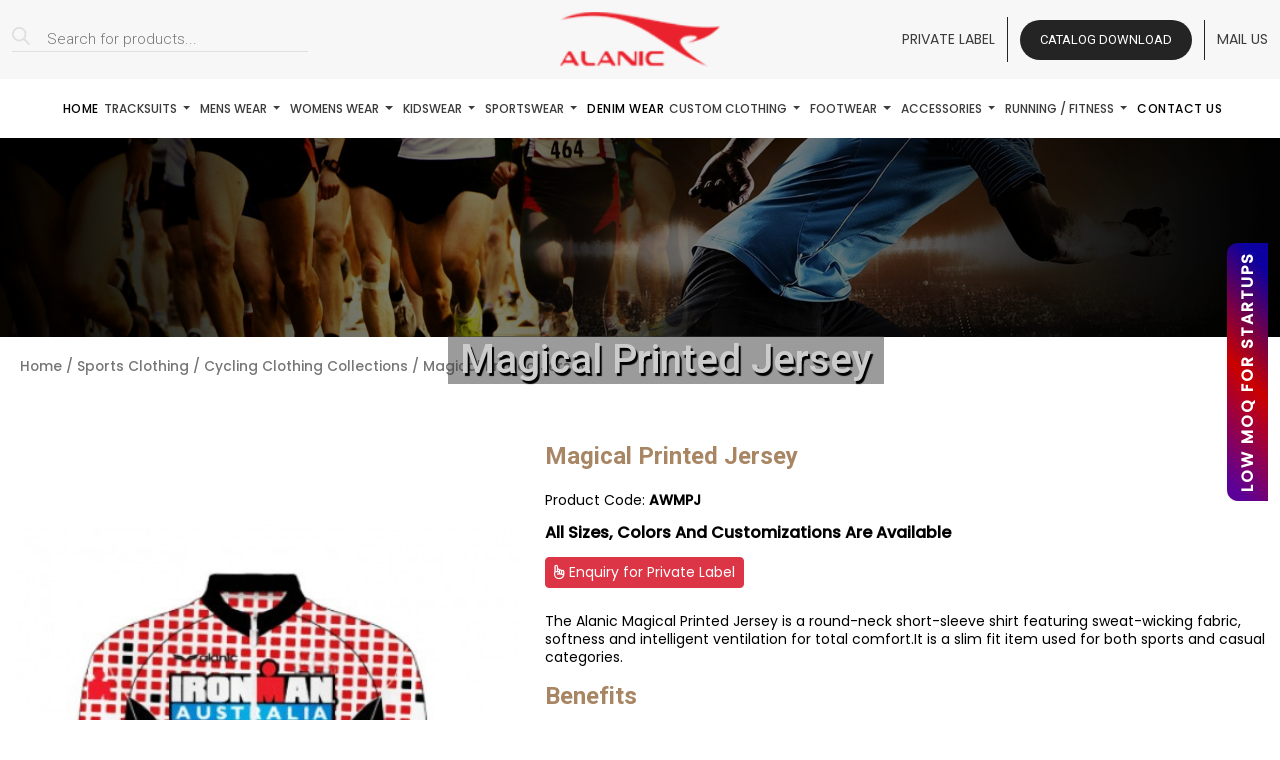

--- FILE ---
content_type: text/html; charset=UTF-8
request_url: https://www.alanic.com/wholesale/bulk/sports-wear/cycling-jersey/magical-printed-jersey/
body_size: 22766
content:
<!DOCTYPE html>
<html lang="en-US" prefix="og: https://ogp.me/ns#" class="no-js no-svg">

<head>
  <meta charset="UTF-8">
  <meta http-equiv="X-UA-Compatible" content="IE=edge">
  <meta name="viewport" content="width=device-width, initial-scale=1">

  <link rel="stylesheet" href="https://cdnjs.cloudflare.com/ajax/libs/bootstrap/5.3.2/css/bootstrap.min.css" />
  <link href="https://cdnjs.cloudflare.com/ajax/libs/OwlCarousel2/2.3.4/assets/owl.carousel.css" rel="stylesheet"
    type="text/css">
  <link href="https://cdnjs.cloudflare.com/ajax/libs/OwlCarousel2/2.3.4/assets/owl.theme.default.min.css"
    rel="stylesheet" type="text/css">
  <link rel="stylesheet" href="https://cdnjs.cloudflare.com/ajax/libs/fancybox/3.5.7/jquery.fancybox.min.css" />
  <link rel="stylesheet" href="https://cdnjs.cloudflare.com/ajax/libs/slick-carousel/1.8.1/slick-theme.css" />
  <link rel="stylesheet" href="https://cdnjs.cloudflare.com/ajax/libs/slick-carousel/1.8.1/slick.css" />
  <link rel="stylesheet" href="https://cdnjs.cloudflare.com/ajax/libs/font-awesome/6.4.0/css/all.min.css" />
  <link rel="fancybox-css" href="https://cdnjs.cloudflare.com/ajax/libs/fancybox/3.5.7/jquery.fancybox.min.css" />
  <link href="https://www.alanic.com/wholesale/wp-content/themes/alanic_wholesale/assets/css/style.css" rel="stylesheet" type="text/css">
  <link href="https://www.alanic.com/wholesale/wp-content/themes/alanic_wholesale/assets/css/other.css" rel="stylesheet" type="text/css">
  <link href="https://www.alanic.com/wholesale/wp-content/themes/alanic_wholesale/assets1/css/custom-theme.css" rel="stylesheet"
    type="text/css">
  <link href="https://www.alanic.com/wholesale/wp-content/themes/alanic_wholesale/assets1/css/style.css" rel="stylesheet" type="text/css">
  <link href="https://www.alanic.com/wholesale/wp-content/themes/alanic_wholesale/assets/css/responsive.css" rel="stylesheet" type="text/css">
  <link href="https://www.alanic.com/wholesale/wp-content/themes/alanic_wholesale/assets1/css/responsive.css" rel="stylesheet" type="text/css">

  <script>
    (function(i, s, o, g, r, a, m) {
      i['GoogleAnalyticsObject'] = r;
      i[r] = i[r] || function() {
        (i[r].q = i[r].q || []).push(arguments)
      }, i[r].l = 1 * new Date();
      a = s.createElement(o),
        m = s.getElementsByTagName(o)[0];
      a.async = 1;
      a.src = g;
      m.parentNode.insertBefore(a, m)
    })(window, document, 'script', '//www.google-analytics.com/analytics.js', 'ga');
    ga('create', 'UA-48110228-1', 'alanic.com');
    ga('send', 'pageview');
  </script>
  <meta name="google-analytics" content="UA-48110228-1" />
  <meta name="google-site-verification" content="X2Gt0z-PQ3eEk-nFR1LUcyBOsG6vUJxa_OdO0Kom700" />
  <meta name="google-site-verification" content="Iqsszq-bk4VvQ-eZO6y0XTBnjIwcgWWZ9kG6DvV4OCE" />
  <meta name="google-site-verification" content="AYnuGHxt4UO3efW7_txDkpNqu2_63SgzLTl8GNFrHCk" />
  <meta name="msvalidate.01" content="72FCC3720821E0744596B832B76EFA5F" />
  <script type='text/javascript'>
    window.smartlook || (function(d) {
      var o = smartlook = function() {
          o.api.push(arguments)
        },
        h = d.getElementsByTagName('head')[0];
      var c = d.createElement('script');
      o.api = new Array();
      c.async = true;
      c.type = 'text/javascript';
      c.charset = 'utf-8';
      c.src = 'https://web-sdk.smartlook.com/recorder.js';
      h.appendChild(c);
    })(document);
    smartlook('init', '090c4eb809f3db94f8cbf097b7cdff2a03abdaa1', {
      region: 'eu'
    });
  </script>
  <script>
    smartlook('record', {
      forms: true,
      numbers: true,
      emails: true,
      ips: true
    })
  </script>
  <!-- Marketing Manager Tracking Code End -->

  <script>(function(html){html.className = html.className.replace(/\bno-js\b/,'js')})(document.documentElement);</script>

<!-- Search Engine Optimization by Rank Math - https://s.rankmath.com/home -->
<title>Wholesale Magical Printed Jersey Manufacturer &amp; Supplier | Alanic</title>
<meta name="description" content="Are you looking for a Magical Printed Jersey manufacturer &amp; supplier? Alanic provides customization options with a low-price guarantee."/>
<meta name="robots" content="follow, index, max-snippet:-1, max-video-preview:-1, max-image-preview:large"/>
<link rel="canonical" href="https://www.alanic.com/wholesale/bulk/sports-wear/cycling-jersey/magical-printed-jersey/" />
<meta property="og:locale" content="en_US" />
<meta property="og:type" content="product" />
<meta property="og:title" content="Wholesale Magical Printed Jersey Manufacturer &amp; Supplier | Alanic" />
<meta property="og:description" content="Are you looking for a Magical Printed Jersey manufacturer &amp; supplier? Alanic provides customization options with a low-price guarantee." />
<meta property="og:url" content="https://www.alanic.com/wholesale/bulk/sports-wear/cycling-jersey/magical-printed-jersey/" />
<meta property="og:site_name" content="Alanic Wholesale Clothing" />
<meta property="og:updated_time" content="2024-04-15T09:26:59+00:00" />
<meta property="og:image" content="https://www.alanic.com/wholesale/wp-content/uploads/2020/04/magical-printed-jersey.jpg" />
<meta property="og:image:secure_url" content="https://www.alanic.com/wholesale/wp-content/uploads/2020/04/magical-printed-jersey.jpg" />
<meta property="og:image:width" content="470" />
<meta property="og:image:height" content="621" />
<meta property="og:image:alt" content="Magical Printed Jersey" />
<meta property="og:image:type" content="image/jpeg" />
<meta property="product:price:currency" content="INR" />
<meta property="product:availability" content="instock" />
<meta name="twitter:card" content="summary_large_image" />
<meta name="twitter:title" content="Wholesale Magical Printed Jersey Manufacturer &amp; Supplier | Alanic" />
<meta name="twitter:description" content="Are you looking for a Magical Printed Jersey manufacturer &amp; supplier? Alanic provides customization options with a low-price guarantee." />
<meta name="twitter:site" content="@alanicwholesale" />
<meta name="twitter:creator" content="@alanicwholesale" />
<meta name="twitter:image" content="https://www.alanic.com/wholesale/wp-content/uploads/2020/04/magical-printed-jersey.jpg" />
<meta name="twitter:label1" content="Price" />
<meta name="twitter:data1" content="&#8377;0.00" />
<meta name="twitter:label2" content="Availability" />
<meta name="twitter:data2" content="In stock" />
<script type="application/ld+json" class="rank-math-schema">{"@context":"https://schema.org","@graph":[{"@type":"BreadcrumbList","@id":"https://www.alanic.com/wholesale/bulk/sports-wear/cycling-jersey/magical-printed-jersey/#breadcrumb","itemListElement":[{"@type":"ListItem","position":"1","item":{"@id":"https://www.alanic.com/wholesale","name":"Home"}},{"@type":"ListItem","position":"2","item":{"@id":"https://www.alanic.com/wholesale/./sports-wear/cycling-jersey/","name":"Cycling Clothing Collections"}},{"@type":"ListItem","position":"3","item":{"@id":"https://www.alanic.com/wholesale/bulk/sports-wear/cycling-jersey/magical-printed-jersey/","name":"Magical Printed Jersey"}}]}]}</script>
<!-- /Rank Math WordPress SEO plugin -->

<link rel="alternate" type="application/rss+xml" title="Alanic Wholesale Clothing &raquo; Feed" href="https://www.alanic.com/wholesale/feed/" />
<link rel="alternate" type="application/rss+xml" title="Alanic Wholesale Clothing &raquo; Comments Feed" href="https://www.alanic.com/wholesale/comments/feed/" />
<script>
window._wpemojiSettings = {"baseUrl":"https:\/\/s.w.org\/images\/core\/emoji\/14.0.0\/72x72\/","ext":".png","svgUrl":"https:\/\/s.w.org\/images\/core\/emoji\/14.0.0\/svg\/","svgExt":".svg","source":{"concatemoji":"https:\/\/www.alanic.com\/wholesale\/wp-includes\/js\/wp-emoji-release.min.js?ver=6.1.1"}};
/*! This file is auto-generated */
!function(e,a,t){var n,r,o,i=a.createElement("canvas"),p=i.getContext&&i.getContext("2d");function s(e,t){var a=String.fromCharCode,e=(p.clearRect(0,0,i.width,i.height),p.fillText(a.apply(this,e),0,0),i.toDataURL());return p.clearRect(0,0,i.width,i.height),p.fillText(a.apply(this,t),0,0),e===i.toDataURL()}function c(e){var t=a.createElement("script");t.src=e,t.defer=t.type="text/javascript",a.getElementsByTagName("head")[0].appendChild(t)}for(o=Array("flag","emoji"),t.supports={everything:!0,everythingExceptFlag:!0},r=0;r<o.length;r++)t.supports[o[r]]=function(e){if(p&&p.fillText)switch(p.textBaseline="top",p.font="600 32px Arial",e){case"flag":return s([127987,65039,8205,9895,65039],[127987,65039,8203,9895,65039])?!1:!s([55356,56826,55356,56819],[55356,56826,8203,55356,56819])&&!s([55356,57332,56128,56423,56128,56418,56128,56421,56128,56430,56128,56423,56128,56447],[55356,57332,8203,56128,56423,8203,56128,56418,8203,56128,56421,8203,56128,56430,8203,56128,56423,8203,56128,56447]);case"emoji":return!s([129777,127995,8205,129778,127999],[129777,127995,8203,129778,127999])}return!1}(o[r]),t.supports.everything=t.supports.everything&&t.supports[o[r]],"flag"!==o[r]&&(t.supports.everythingExceptFlag=t.supports.everythingExceptFlag&&t.supports[o[r]]);t.supports.everythingExceptFlag=t.supports.everythingExceptFlag&&!t.supports.flag,t.DOMReady=!1,t.readyCallback=function(){t.DOMReady=!0},t.supports.everything||(n=function(){t.readyCallback()},a.addEventListener?(a.addEventListener("DOMContentLoaded",n,!1),e.addEventListener("load",n,!1)):(e.attachEvent("onload",n),a.attachEvent("onreadystatechange",function(){"complete"===a.readyState&&t.readyCallback()})),(e=t.source||{}).concatemoji?c(e.concatemoji):e.wpemoji&&e.twemoji&&(c(e.twemoji),c(e.wpemoji)))}(window,document,window._wpemojiSettings);
</script>
<style>
img.wp-smiley,
img.emoji {
	display: inline !important;
	border: none !important;
	box-shadow: none !important;
	height: 1em !important;
	width: 1em !important;
	margin: 0 0.07em !important;
	vertical-align: -0.1em !important;
	background: none !important;
	padding: 0 !important;
}
</style>
	<link rel='stylesheet' id='wp-block-library-css' href='https://www.alanic.com/wholesale/wp-includes/css/dist/block-library/style.min.css?ver=6.1.1' media='all' />
<style id='wp-block-library-theme-inline-css'>
.wp-block-audio figcaption{color:#555;font-size:13px;text-align:center}.is-dark-theme .wp-block-audio figcaption{color:hsla(0,0%,100%,.65)}.wp-block-audio{margin:0 0 1em}.wp-block-code{border:1px solid #ccc;border-radius:4px;font-family:Menlo,Consolas,monaco,monospace;padding:.8em 1em}.wp-block-embed figcaption{color:#555;font-size:13px;text-align:center}.is-dark-theme .wp-block-embed figcaption{color:hsla(0,0%,100%,.65)}.wp-block-embed{margin:0 0 1em}.blocks-gallery-caption{color:#555;font-size:13px;text-align:center}.is-dark-theme .blocks-gallery-caption{color:hsla(0,0%,100%,.65)}.wp-block-image figcaption{color:#555;font-size:13px;text-align:center}.is-dark-theme .wp-block-image figcaption{color:hsla(0,0%,100%,.65)}.wp-block-image{margin:0 0 1em}.wp-block-pullquote{border-top:4px solid;border-bottom:4px solid;margin-bottom:1.75em;color:currentColor}.wp-block-pullquote__citation,.wp-block-pullquote cite,.wp-block-pullquote footer{color:currentColor;text-transform:uppercase;font-size:.8125em;font-style:normal}.wp-block-quote{border-left:.25em solid;margin:0 0 1.75em;padding-left:1em}.wp-block-quote cite,.wp-block-quote footer{color:currentColor;font-size:.8125em;position:relative;font-style:normal}.wp-block-quote.has-text-align-right{border-left:none;border-right:.25em solid;padding-left:0;padding-right:1em}.wp-block-quote.has-text-align-center{border:none;padding-left:0}.wp-block-quote.is-large,.wp-block-quote.is-style-large,.wp-block-quote.is-style-plain{border:none}.wp-block-search .wp-block-search__label{font-weight:700}.wp-block-search__button{border:1px solid #ccc;padding:.375em .625em}:where(.wp-block-group.has-background){padding:1.25em 2.375em}.wp-block-separator.has-css-opacity{opacity:.4}.wp-block-separator{border:none;border-bottom:2px solid;margin-left:auto;margin-right:auto}.wp-block-separator.has-alpha-channel-opacity{opacity:1}.wp-block-separator:not(.is-style-wide):not(.is-style-dots){width:100px}.wp-block-separator.has-background:not(.is-style-dots){border-bottom:none;height:1px}.wp-block-separator.has-background:not(.is-style-wide):not(.is-style-dots){height:2px}.wp-block-table{margin:"0 0 1em 0"}.wp-block-table thead{border-bottom:3px solid}.wp-block-table tfoot{border-top:3px solid}.wp-block-table td,.wp-block-table th{word-break:normal}.wp-block-table figcaption{color:#555;font-size:13px;text-align:center}.is-dark-theme .wp-block-table figcaption{color:hsla(0,0%,100%,.65)}.wp-block-video figcaption{color:#555;font-size:13px;text-align:center}.is-dark-theme .wp-block-video figcaption{color:hsla(0,0%,100%,.65)}.wp-block-video{margin:0 0 1em}.wp-block-template-part.has-background{padding:1.25em 2.375em;margin-top:0;margin-bottom:0}
</style>
<link rel='stylesheet' id='wc-blocks-vendors-style-css' href='https://www.alanic.com/wholesale/wp-content/plugins/woocommerce/packages/woocommerce-blocks/build/wc-blocks-vendors-style.css?ver=9.6.6' media='all' />
<link rel='stylesheet' id='wc-blocks-style-css' href='https://www.alanic.com/wholesale/wp-content/plugins/woocommerce/packages/woocommerce-blocks/build/wc-blocks-style.css?ver=9.6.6' media='all' />
<link rel='stylesheet' id='classic-theme-styles-css' href='https://www.alanic.com/wholesale/wp-includes/css/classic-themes.min.css?ver=1' media='all' />
<style id='global-styles-inline-css'>
body{--wp--preset--color--black: #000000;--wp--preset--color--cyan-bluish-gray: #abb8c3;--wp--preset--color--white: #ffffff;--wp--preset--color--pale-pink: #f78da7;--wp--preset--color--vivid-red: #cf2e2e;--wp--preset--color--luminous-vivid-orange: #ff6900;--wp--preset--color--luminous-vivid-amber: #fcb900;--wp--preset--color--light-green-cyan: #7bdcb5;--wp--preset--color--vivid-green-cyan: #00d084;--wp--preset--color--pale-cyan-blue: #8ed1fc;--wp--preset--color--vivid-cyan-blue: #0693e3;--wp--preset--color--vivid-purple: #9b51e0;--wp--preset--gradient--vivid-cyan-blue-to-vivid-purple: linear-gradient(135deg,rgba(6,147,227,1) 0%,rgb(155,81,224) 100%);--wp--preset--gradient--light-green-cyan-to-vivid-green-cyan: linear-gradient(135deg,rgb(122,220,180) 0%,rgb(0,208,130) 100%);--wp--preset--gradient--luminous-vivid-amber-to-luminous-vivid-orange: linear-gradient(135deg,rgba(252,185,0,1) 0%,rgba(255,105,0,1) 100%);--wp--preset--gradient--luminous-vivid-orange-to-vivid-red: linear-gradient(135deg,rgba(255,105,0,1) 0%,rgb(207,46,46) 100%);--wp--preset--gradient--very-light-gray-to-cyan-bluish-gray: linear-gradient(135deg,rgb(238,238,238) 0%,rgb(169,184,195) 100%);--wp--preset--gradient--cool-to-warm-spectrum: linear-gradient(135deg,rgb(74,234,220) 0%,rgb(151,120,209) 20%,rgb(207,42,186) 40%,rgb(238,44,130) 60%,rgb(251,105,98) 80%,rgb(254,248,76) 100%);--wp--preset--gradient--blush-light-purple: linear-gradient(135deg,rgb(255,206,236) 0%,rgb(152,150,240) 100%);--wp--preset--gradient--blush-bordeaux: linear-gradient(135deg,rgb(254,205,165) 0%,rgb(254,45,45) 50%,rgb(107,0,62) 100%);--wp--preset--gradient--luminous-dusk: linear-gradient(135deg,rgb(255,203,112) 0%,rgb(199,81,192) 50%,rgb(65,88,208) 100%);--wp--preset--gradient--pale-ocean: linear-gradient(135deg,rgb(255,245,203) 0%,rgb(182,227,212) 50%,rgb(51,167,181) 100%);--wp--preset--gradient--electric-grass: linear-gradient(135deg,rgb(202,248,128) 0%,rgb(113,206,126) 100%);--wp--preset--gradient--midnight: linear-gradient(135deg,rgb(2,3,129) 0%,rgb(40,116,252) 100%);--wp--preset--duotone--dark-grayscale: url('#wp-duotone-dark-grayscale');--wp--preset--duotone--grayscale: url('#wp-duotone-grayscale');--wp--preset--duotone--purple-yellow: url('#wp-duotone-purple-yellow');--wp--preset--duotone--blue-red: url('#wp-duotone-blue-red');--wp--preset--duotone--midnight: url('#wp-duotone-midnight');--wp--preset--duotone--magenta-yellow: url('#wp-duotone-magenta-yellow');--wp--preset--duotone--purple-green: url('#wp-duotone-purple-green');--wp--preset--duotone--blue-orange: url('#wp-duotone-blue-orange');--wp--preset--font-size--small: 13px;--wp--preset--font-size--medium: 20px;--wp--preset--font-size--large: 36px;--wp--preset--font-size--x-large: 42px;--wp--preset--spacing--20: 0.44rem;--wp--preset--spacing--30: 0.67rem;--wp--preset--spacing--40: 1rem;--wp--preset--spacing--50: 1.5rem;--wp--preset--spacing--60: 2.25rem;--wp--preset--spacing--70: 3.38rem;--wp--preset--spacing--80: 5.06rem;}:where(.is-layout-flex){gap: 0.5em;}body .is-layout-flow > .alignleft{float: left;margin-inline-start: 0;margin-inline-end: 2em;}body .is-layout-flow > .alignright{float: right;margin-inline-start: 2em;margin-inline-end: 0;}body .is-layout-flow > .aligncenter{margin-left: auto !important;margin-right: auto !important;}body .is-layout-constrained > .alignleft{float: left;margin-inline-start: 0;margin-inline-end: 2em;}body .is-layout-constrained > .alignright{float: right;margin-inline-start: 2em;margin-inline-end: 0;}body .is-layout-constrained > .aligncenter{margin-left: auto !important;margin-right: auto !important;}body .is-layout-constrained > :where(:not(.alignleft):not(.alignright):not(.alignfull)){max-width: var(--wp--style--global--content-size);margin-left: auto !important;margin-right: auto !important;}body .is-layout-constrained > .alignwide{max-width: var(--wp--style--global--wide-size);}body .is-layout-flex{display: flex;}body .is-layout-flex{flex-wrap: wrap;align-items: center;}body .is-layout-flex > *{margin: 0;}:where(.wp-block-columns.is-layout-flex){gap: 2em;}.has-black-color{color: var(--wp--preset--color--black) !important;}.has-cyan-bluish-gray-color{color: var(--wp--preset--color--cyan-bluish-gray) !important;}.has-white-color{color: var(--wp--preset--color--white) !important;}.has-pale-pink-color{color: var(--wp--preset--color--pale-pink) !important;}.has-vivid-red-color{color: var(--wp--preset--color--vivid-red) !important;}.has-luminous-vivid-orange-color{color: var(--wp--preset--color--luminous-vivid-orange) !important;}.has-luminous-vivid-amber-color{color: var(--wp--preset--color--luminous-vivid-amber) !important;}.has-light-green-cyan-color{color: var(--wp--preset--color--light-green-cyan) !important;}.has-vivid-green-cyan-color{color: var(--wp--preset--color--vivid-green-cyan) !important;}.has-pale-cyan-blue-color{color: var(--wp--preset--color--pale-cyan-blue) !important;}.has-vivid-cyan-blue-color{color: var(--wp--preset--color--vivid-cyan-blue) !important;}.has-vivid-purple-color{color: var(--wp--preset--color--vivid-purple) !important;}.has-black-background-color{background-color: var(--wp--preset--color--black) !important;}.has-cyan-bluish-gray-background-color{background-color: var(--wp--preset--color--cyan-bluish-gray) !important;}.has-white-background-color{background-color: var(--wp--preset--color--white) !important;}.has-pale-pink-background-color{background-color: var(--wp--preset--color--pale-pink) !important;}.has-vivid-red-background-color{background-color: var(--wp--preset--color--vivid-red) !important;}.has-luminous-vivid-orange-background-color{background-color: var(--wp--preset--color--luminous-vivid-orange) !important;}.has-luminous-vivid-amber-background-color{background-color: var(--wp--preset--color--luminous-vivid-amber) !important;}.has-light-green-cyan-background-color{background-color: var(--wp--preset--color--light-green-cyan) !important;}.has-vivid-green-cyan-background-color{background-color: var(--wp--preset--color--vivid-green-cyan) !important;}.has-pale-cyan-blue-background-color{background-color: var(--wp--preset--color--pale-cyan-blue) !important;}.has-vivid-cyan-blue-background-color{background-color: var(--wp--preset--color--vivid-cyan-blue) !important;}.has-vivid-purple-background-color{background-color: var(--wp--preset--color--vivid-purple) !important;}.has-black-border-color{border-color: var(--wp--preset--color--black) !important;}.has-cyan-bluish-gray-border-color{border-color: var(--wp--preset--color--cyan-bluish-gray) !important;}.has-white-border-color{border-color: var(--wp--preset--color--white) !important;}.has-pale-pink-border-color{border-color: var(--wp--preset--color--pale-pink) !important;}.has-vivid-red-border-color{border-color: var(--wp--preset--color--vivid-red) !important;}.has-luminous-vivid-orange-border-color{border-color: var(--wp--preset--color--luminous-vivid-orange) !important;}.has-luminous-vivid-amber-border-color{border-color: var(--wp--preset--color--luminous-vivid-amber) !important;}.has-light-green-cyan-border-color{border-color: var(--wp--preset--color--light-green-cyan) !important;}.has-vivid-green-cyan-border-color{border-color: var(--wp--preset--color--vivid-green-cyan) !important;}.has-pale-cyan-blue-border-color{border-color: var(--wp--preset--color--pale-cyan-blue) !important;}.has-vivid-cyan-blue-border-color{border-color: var(--wp--preset--color--vivid-cyan-blue) !important;}.has-vivid-purple-border-color{border-color: var(--wp--preset--color--vivid-purple) !important;}.has-vivid-cyan-blue-to-vivid-purple-gradient-background{background: var(--wp--preset--gradient--vivid-cyan-blue-to-vivid-purple) !important;}.has-light-green-cyan-to-vivid-green-cyan-gradient-background{background: var(--wp--preset--gradient--light-green-cyan-to-vivid-green-cyan) !important;}.has-luminous-vivid-amber-to-luminous-vivid-orange-gradient-background{background: var(--wp--preset--gradient--luminous-vivid-amber-to-luminous-vivid-orange) !important;}.has-luminous-vivid-orange-to-vivid-red-gradient-background{background: var(--wp--preset--gradient--luminous-vivid-orange-to-vivid-red) !important;}.has-very-light-gray-to-cyan-bluish-gray-gradient-background{background: var(--wp--preset--gradient--very-light-gray-to-cyan-bluish-gray) !important;}.has-cool-to-warm-spectrum-gradient-background{background: var(--wp--preset--gradient--cool-to-warm-spectrum) !important;}.has-blush-light-purple-gradient-background{background: var(--wp--preset--gradient--blush-light-purple) !important;}.has-blush-bordeaux-gradient-background{background: var(--wp--preset--gradient--blush-bordeaux) !important;}.has-luminous-dusk-gradient-background{background: var(--wp--preset--gradient--luminous-dusk) !important;}.has-pale-ocean-gradient-background{background: var(--wp--preset--gradient--pale-ocean) !important;}.has-electric-grass-gradient-background{background: var(--wp--preset--gradient--electric-grass) !important;}.has-midnight-gradient-background{background: var(--wp--preset--gradient--midnight) !important;}.has-small-font-size{font-size: var(--wp--preset--font-size--small) !important;}.has-medium-font-size{font-size: var(--wp--preset--font-size--medium) !important;}.has-large-font-size{font-size: var(--wp--preset--font-size--large) !important;}.has-x-large-font-size{font-size: var(--wp--preset--font-size--x-large) !important;}
.wp-block-navigation a:where(:not(.wp-element-button)){color: inherit;}
:where(.wp-block-columns.is-layout-flex){gap: 2em;}
.wp-block-pullquote{font-size: 1.5em;line-height: 1.6;}
</style>
<link rel='stylesheet' id='contact-form-7-css' href='https://www.alanic.com/wholesale/wp-content/plugins/contact-form-7/includes/css/styles.css?ver=5.7.5.1' media='all' />
<link rel='stylesheet' id='woocommerce-layout-css' href='https://www.alanic.com/wholesale/wp-content/plugins/woocommerce/assets/css/woocommerce-layout.css?ver=7.5.1' media='all' />
<link rel='stylesheet' id='woocommerce-smallscreen-css' href='https://www.alanic.com/wholesale/wp-content/plugins/woocommerce/assets/css/woocommerce-smallscreen.css?ver=7.5.1' media='only screen and (max-width: 768px)' />
<link rel='stylesheet' id='woocommerce-general-css' href='https://www.alanic.com/wholesale/wp-content/plugins/woocommerce/assets/css/woocommerce.css?ver=7.5.1' media='all' />
<style id='woocommerce-inline-inline-css'>
.woocommerce form .form-row .required { visibility: visible; }
</style>
<link rel='stylesheet' id='aws-style-css' href='https://www.alanic.com/wholesale/wp-content/plugins/advanced-woo-search/assets/css/common.min.css?ver=2.76' media='all' />
<link rel='stylesheet' id='dgwt-wcas-style-css' href='https://www.alanic.com/wholesale/wp-content/plugins/ajax-search-for-woocommerce/assets/css/style.min.css?ver=1.26.1' media='all' />
<script src='https://www.alanic.com/wholesale/wp-includes/js/jquery/jquery.min.js?ver=3.6.1' id='jquery-core-js'></script>
<script src='https://www.alanic.com/wholesale/wp-includes/js/jquery/jquery-migrate.min.js?ver=3.3.2' id='jquery-migrate-js'></script>
<link rel="https://api.w.org/" href="https://www.alanic.com/wholesale/wp-json/" /><link rel="alternate" type="application/json" href="https://www.alanic.com/wholesale/wp-json/wp/v2/product/2503" /><link rel="EditURI" type="application/rsd+xml" title="RSD" href="https://www.alanic.com/wholesale/xmlrpc.php?rsd" />
<link rel="wlwmanifest" type="application/wlwmanifest+xml" href="https://www.alanic.com/wholesale/wp-includes/wlwmanifest.xml" />
<meta name="generator" content="WordPress 6.1.1" />
<link rel='shortlink' href='https://www.alanic.com/wholesale/?p=2503' />
<link rel="alternate" type="application/json+oembed" href="https://www.alanic.com/wholesale/wp-json/oembed/1.0/embed?url=https%3A%2F%2Fwww.alanic.com%2Fwholesale%2Fbulk%2Fsports-wear%2Fcycling-jersey%2Fmagical-printed-jersey%2F" />
<link rel="alternate" type="text/xml+oembed" href="https://www.alanic.com/wholesale/wp-json/oembed/1.0/embed?url=https%3A%2F%2Fwww.alanic.com%2Fwholesale%2Fbulk%2Fsports-wear%2Fcycling-jersey%2Fmagical-printed-jersey%2F&#038;format=xml" />
		<style>
			.dgwt-wcas-ico-magnifier,.dgwt-wcas-ico-magnifier-handler{max-width:20px}.dgwt-wcas-search-wrapp{max-width:600px}.dgwt-wcas-search-wrapp .dgwt-wcas-sf-wrapp .dgwt-wcas-search-submit::before{}.dgwt-wcas-search-wrapp .dgwt-wcas-sf-wrapp .dgwt-wcas-search-submit:hover::before,.dgwt-wcas-search-wrapp .dgwt-wcas-sf-wrapp .dgwt-wcas-search-submit:focus::before{}.dgwt-wcas-search-wrapp .dgwt-wcas-sf-wrapp .dgwt-wcas-search-submit,.dgwt-wcas-om-bar .dgwt-wcas-om-return{color:#020202}.dgwt-wcas-search-wrapp .dgwt-wcas-ico-magnifier,.dgwt-wcas-search-wrapp .dgwt-wcas-sf-wrapp .dgwt-wcas-search-submit svg path,.dgwt-wcas-om-bar .dgwt-wcas-om-return svg path{fill:#020202}.dgwt-wcas-search-icon{color:#020202}.dgwt-wcas-search-icon path{fill:#020202}		</style>
			<noscript><style>.woocommerce-product-gallery{ opacity: 1 !important; }</style></noscript>
	<link rel="icon" href="https://www.alanic.com/wholesale/wp-content/uploads/2021/05/fav.png" sizes="32x32" />
<link rel="icon" href="https://www.alanic.com/wholesale/wp-content/uploads/2021/05/fav.png" sizes="192x192" />
<link rel="apple-touch-icon" href="https://www.alanic.com/wholesale/wp-content/uploads/2021/05/fav.png" />
<meta name="msapplication-TileImage" content="https://www.alanic.com/wholesale/wp-content/uploads/2021/05/fav.png" />
		<style id="wp-custom-css">
			@media (max-width: 767px){
	figure.effect-romeo h2 {
		top: 58% !important;
		font-size: 18px !important;
		margin: 0;
	}
	.inner-ban-tx .pull-right{
		float: none !important;
	}
	.loca_head .col-xs-6{
		width: 100%;
	}
}		</style>
		
</head>

<body class="product-template-default single single-product postid-2503 wp-custom-logo wp-embed-responsive theme-alanic_wholesale woocommerce woocommerce-page woocommerce-no-js has-header-image has-sidebar colors-light">

  <div class="modal fade inner-page__modal theme_modal" id="myModal" tabindex="-1" role="dialog" aria-labelledby="myModalLabel">
        <div class="modal-dialog modal-dialog-centered modal-lg" role="document">
            <div class="modal-content">
                <button type="button" class="btn btn-close" id="close_btn" data-dismiss="modal"></button>
                <div class="modal-body header-form-wrap">
                    <div class="container-fluid">
                        <div class="row align-items-center">
                            <div class="col-lg-6">
                                <!-- <div class="popup-title">
                                    <p></p>
                                </div> -->
                                <div class="modal-bg">
                                    <img src="https://www.alanic.com/wholesale/wp-content/uploads/2024/05/catalog.jpg" alt="Catalog">
                                </div>
                                <!-- <div class="popup-catalog">
                                    <a href="https://www.alanic.com/wholesale/wholesale-catalog-download/" class="form-btn">
                                        <i class="far fa-file-pdf"></i>
                                        Catalog Download
                                    </a>
                                </div> -->
                            </div>
                            <div class="col-lg-6">
                                <div class="inner-modal__title">
                                    <h4>Request For Catalog</h4>
                                </div>
                                <div class="addpopup">
                                    
<div class="wpcf7 no-js" id="wpcf7-f53347-o1" lang="en-US" dir="ltr">
<div class="screen-reader-response"><p role="status" aria-live="polite" aria-atomic="true"></p> <ul></ul></div>
<form action="/wholesale/bulk/sports-wear/cycling-jersey/magical-printed-jersey/#wpcf7-f53347-o1" method="post" class="wpcf7-form init" aria-label="Contact form" novalidate="novalidate" data-status="init">
<div style="display: none;">
<input type="hidden" name="_wpcf7" value="53347" />
<input type="hidden" name="_wpcf7_version" value="5.7.5.1" />
<input type="hidden" name="_wpcf7_locale" value="en_US" />
<input type="hidden" name="_wpcf7_unit_tag" value="wpcf7-f53347-o1" />
<input type="hidden" name="_wpcf7_container_post" value="0" />
<input type="hidden" name="_wpcf7_posted_data_hash" value="" />
</div>
<div class="form_bucket">
	<div class="row">
		<div class="col-lg-6">
			<div class="form-group">
				<p><span class="wpcf7-form-control-wrap" data-name="Name"><input size="40" class="wpcf7-form-control wpcf7-text form-control" aria-invalid="false" placeholder="Name" value="" type="text" name="Name" /></span>
				</p>
			</div>
		</div>
		<div class="col-lg-6">
			<div class="form-group">
				<p><span class="wpcf7-form-control-wrap" data-name="Email"><input size="40" class="wpcf7-form-control wpcf7-text wpcf7-email wpcf7-validates-as-required wpcf7-validates-as-email form-control" aria-required="true" aria-invalid="false" placeholder="Email" value="" type="email" name="Email" /></span>
				</p>
			</div>
		</div>
		<div class="col-lg-12">
			<div class="form-group">
				<p><span class="wpcf7-form-control-wrap" data-name="Message"><textarea cols="40" rows="10" class="wpcf7-form-control wpcf7-textarea form-control" aria-invalid="false" placeholder="Message" name="Message"></textarea></span>
				</p>
			</div>
		</div>
		<div class="col-lg-12">
			<div class="form-group form-button">
				<p><input class="wpcf7-form-control has-spinner wpcf7-submit form-btn color" type="submit" value="Submit" />
				</p>
			</div>
		</div>
	</div>
</div><div class="wpcf7-response-output" aria-hidden="true"></div>
</form>
</div>

                                </div>
                            </div>
                        </div>
                    </div>
                </div>
            </div>
        </div>
    </div>


  <div class="sidebtn">
    <a href="https://www.alanic.com/wholesale/private-label-clothing/" class="stick_con" title="Clothes For Startups">Low MOQ for Startups</a>
  </div>
  <svg xmlns="http://www.w3.org/2000/svg" viewBox="0 0 0 0" width="0" height="0" focusable="false" role="none" style="visibility: hidden; position: absolute; left: -9999px; overflow: hidden;" ><defs><filter id="wp-duotone-dark-grayscale"><feColorMatrix color-interpolation-filters="sRGB" type="matrix" values=" .299 .587 .114 0 0 .299 .587 .114 0 0 .299 .587 .114 0 0 .299 .587 .114 0 0 " /><feComponentTransfer color-interpolation-filters="sRGB" ><feFuncR type="table" tableValues="0 0.49803921568627" /><feFuncG type="table" tableValues="0 0.49803921568627" /><feFuncB type="table" tableValues="0 0.49803921568627" /><feFuncA type="table" tableValues="1 1" /></feComponentTransfer><feComposite in2="SourceGraphic" operator="in" /></filter></defs></svg><svg xmlns="http://www.w3.org/2000/svg" viewBox="0 0 0 0" width="0" height="0" focusable="false" role="none" style="visibility: hidden; position: absolute; left: -9999px; overflow: hidden;" ><defs><filter id="wp-duotone-grayscale"><feColorMatrix color-interpolation-filters="sRGB" type="matrix" values=" .299 .587 .114 0 0 .299 .587 .114 0 0 .299 .587 .114 0 0 .299 .587 .114 0 0 " /><feComponentTransfer color-interpolation-filters="sRGB" ><feFuncR type="table" tableValues="0 1" /><feFuncG type="table" tableValues="0 1" /><feFuncB type="table" tableValues="0 1" /><feFuncA type="table" tableValues="1 1" /></feComponentTransfer><feComposite in2="SourceGraphic" operator="in" /></filter></defs></svg><svg xmlns="http://www.w3.org/2000/svg" viewBox="0 0 0 0" width="0" height="0" focusable="false" role="none" style="visibility: hidden; position: absolute; left: -9999px; overflow: hidden;" ><defs><filter id="wp-duotone-purple-yellow"><feColorMatrix color-interpolation-filters="sRGB" type="matrix" values=" .299 .587 .114 0 0 .299 .587 .114 0 0 .299 .587 .114 0 0 .299 .587 .114 0 0 " /><feComponentTransfer color-interpolation-filters="sRGB" ><feFuncR type="table" tableValues="0.54901960784314 0.98823529411765" /><feFuncG type="table" tableValues="0 1" /><feFuncB type="table" tableValues="0.71764705882353 0.25490196078431" /><feFuncA type="table" tableValues="1 1" /></feComponentTransfer><feComposite in2="SourceGraphic" operator="in" /></filter></defs></svg><svg xmlns="http://www.w3.org/2000/svg" viewBox="0 0 0 0" width="0" height="0" focusable="false" role="none" style="visibility: hidden; position: absolute; left: -9999px; overflow: hidden;" ><defs><filter id="wp-duotone-blue-red"><feColorMatrix color-interpolation-filters="sRGB" type="matrix" values=" .299 .587 .114 0 0 .299 .587 .114 0 0 .299 .587 .114 0 0 .299 .587 .114 0 0 " /><feComponentTransfer color-interpolation-filters="sRGB" ><feFuncR type="table" tableValues="0 1" /><feFuncG type="table" tableValues="0 0.27843137254902" /><feFuncB type="table" tableValues="0.5921568627451 0.27843137254902" /><feFuncA type="table" tableValues="1 1" /></feComponentTransfer><feComposite in2="SourceGraphic" operator="in" /></filter></defs></svg><svg xmlns="http://www.w3.org/2000/svg" viewBox="0 0 0 0" width="0" height="0" focusable="false" role="none" style="visibility: hidden; position: absolute; left: -9999px; overflow: hidden;" ><defs><filter id="wp-duotone-midnight"><feColorMatrix color-interpolation-filters="sRGB" type="matrix" values=" .299 .587 .114 0 0 .299 .587 .114 0 0 .299 .587 .114 0 0 .299 .587 .114 0 0 " /><feComponentTransfer color-interpolation-filters="sRGB" ><feFuncR type="table" tableValues="0 0" /><feFuncG type="table" tableValues="0 0.64705882352941" /><feFuncB type="table" tableValues="0 1" /><feFuncA type="table" tableValues="1 1" /></feComponentTransfer><feComposite in2="SourceGraphic" operator="in" /></filter></defs></svg><svg xmlns="http://www.w3.org/2000/svg" viewBox="0 0 0 0" width="0" height="0" focusable="false" role="none" style="visibility: hidden; position: absolute; left: -9999px; overflow: hidden;" ><defs><filter id="wp-duotone-magenta-yellow"><feColorMatrix color-interpolation-filters="sRGB" type="matrix" values=" .299 .587 .114 0 0 .299 .587 .114 0 0 .299 .587 .114 0 0 .299 .587 .114 0 0 " /><feComponentTransfer color-interpolation-filters="sRGB" ><feFuncR type="table" tableValues="0.78039215686275 1" /><feFuncG type="table" tableValues="0 0.94901960784314" /><feFuncB type="table" tableValues="0.35294117647059 0.47058823529412" /><feFuncA type="table" tableValues="1 1" /></feComponentTransfer><feComposite in2="SourceGraphic" operator="in" /></filter></defs></svg><svg xmlns="http://www.w3.org/2000/svg" viewBox="0 0 0 0" width="0" height="0" focusable="false" role="none" style="visibility: hidden; position: absolute; left: -9999px; overflow: hidden;" ><defs><filter id="wp-duotone-purple-green"><feColorMatrix color-interpolation-filters="sRGB" type="matrix" values=" .299 .587 .114 0 0 .299 .587 .114 0 0 .299 .587 .114 0 0 .299 .587 .114 0 0 " /><feComponentTransfer color-interpolation-filters="sRGB" ><feFuncR type="table" tableValues="0.65098039215686 0.40392156862745" /><feFuncG type="table" tableValues="0 1" /><feFuncB type="table" tableValues="0.44705882352941 0.4" /><feFuncA type="table" tableValues="1 1" /></feComponentTransfer><feComposite in2="SourceGraphic" operator="in" /></filter></defs></svg><svg xmlns="http://www.w3.org/2000/svg" viewBox="0 0 0 0" width="0" height="0" focusable="false" role="none" style="visibility: hidden; position: absolute; left: -9999px; overflow: hidden;" ><defs><filter id="wp-duotone-blue-orange"><feColorMatrix color-interpolation-filters="sRGB" type="matrix" values=" .299 .587 .114 0 0 .299 .587 .114 0 0 .299 .587 .114 0 0 .299 .587 .114 0 0 " /><feComponentTransfer color-interpolation-filters="sRGB" ><feFuncR type="table" tableValues="0.098039215686275 1" /><feFuncG type="table" tableValues="0 0.66274509803922" /><feFuncB type="table" tableValues="0.84705882352941 0.41960784313725" /><feFuncA type="table" tableValues="1 1" /></feComponentTransfer><feComposite in2="SourceGraphic" operator="in" /></filter></defs></svg>      <header class="header">
              <!-- <div class="headerfixed">
				 <div class="container">
					 <div class="row">
						 					 </div>
				 </div>
			 </div> -->
            <!-- <div class="header_top">
               <div class="container">
                  <div class="row">
                     <div class="col-md-4">
                        <div class="call_us">
                           <div class="c_img">
                                                         </div>
                        </div>
                     </div>
                     <div class="col-md-8">
                        <div class="header_top_menu">
                           <ul>
                                                         </ul>
                        </div>
                     </div>
                  </div>
               </div>
            </div> -->
      <!-- <div class="header_mid">
               <div class="container">
				   <div class="row">
                  <div class="col-md-4 header_mid_left">
                                       </div>
                  <div class="col-md-4 header_mid_logo">
                                       </div>
                  <div class="col-md-4 header_mid_right">
                     <ul>
                                             </ul>
                  </div>
				</div>
                  <div class="clearfix"></div>
               </div>
            </div> -->



      <div class="header__top">
        <div class="container-fluid">
          <div class="row align-items-center">
            <div class="col-lg-3 col-2">
              <div class="search-wrap">
                <div  class="dgwt-wcas-search-wrapp dgwt-wcas-has-submit woocommerce dgwt-wcas-style-pirx js-dgwt-wcas-layout-icon-flexible dgwt-wcas-layout-icon-flexible js-dgwt-wcas-mobile-overlay-enabled">
			<div  class="dgwt-wcas-search-icon js-dgwt-wcas-search-icon-handler">				<svg class="dgwt-wcas-ico-magnifier-handler" xmlns="http://www.w3.org/2000/svg" width="18" height="18" viewBox="0 0 18 18">
					<path  d=" M 16.722523,17.901412 C 16.572585,17.825208 15.36088,16.670476 14.029846,15.33534 L 11.609782,12.907819 11.01926,13.29667 C 8.7613237,14.783493 5.6172703,14.768302 3.332423,13.259528 -0.07366363,11.010358 -1.0146502,6.5989684 1.1898146,3.2148776
						  1.5505179,2.6611594 2.4056498,1.7447266 2.9644271,1.3130497 3.4423015,0.94387379 4.3921825,0.48568469 5.1732652,0.2475835 5.886299,0.03022609 6.1341883,0 7.2037391,0 8.2732897,0 8.521179,0.03022609 9.234213,0.2475835 c 0.781083,0.23810119 1.730962,0.69629029 2.208837,1.0654662
						  0.532501,0.4113763 1.39922,1.3400096 1.760153,1.8858877 1.520655,2.2998531 1.599025,5.3023778 0.199549,7.6451086 -0.208076,0.348322 -0.393306,0.668209 -0.411622,0.710863 -0.01831,0.04265 1.065556,1.18264 2.408603,2.533307 1.343046,1.350666 2.486621,2.574792 2.541278,2.720279 0.282475,0.7519
						  -0.503089,1.456506 -1.218488,1.092917 z M 8.4027892,12.475062 C 9.434946,12.25579 10.131043,11.855461 10.99416,10.984753 11.554519,10.419467 11.842507,10.042366 12.062078,9.5863882 12.794223,8.0659672 12.793657,6.2652398 12.060578,4.756293 11.680383,3.9737304 10.453587,2.7178427
						  9.730569,2.3710306 8.6921295,1.8729196 8.3992147,1.807606 7.2037567,1.807606 6.0082984,1.807606 5.7153841,1.87292 4.6769446,2.3710306 3.9539263,2.7178427 2.7271301,3.9737304 2.3469352,4.756293 1.6138384,6.2652398 1.6132726,8.0659672 2.3454252,9.5863882 c 0.4167354,0.8654208 1.5978784,2.0575608
						  2.4443766,2.4671358 1.0971012,0.530827 2.3890403,0.681561 3.6130134,0.421538 z
					"/>
				</svg>
				</div>
		<div class="dgwt-wcas-search-icon-arrow"></div>
		<form class="dgwt-wcas-search-form" role="search" action="https://www.alanic.com/wholesale/" method="get">
		<div class="dgwt-wcas-sf-wrapp">
						<label class="screen-reader-text"
				   for="dgwt-wcas-search-input-1">Products search</label>

			<input id="dgwt-wcas-search-input-1"
				   type="search"
				   class="dgwt-wcas-search-input"
				   name="s"
				   value=""
				   placeholder="Search for products..."
				   autocomplete="off"
							/>
			<div class="dgwt-wcas-preloader"></div>

			<div class="dgwt-wcas-voice-search"></div>

							<button type="submit"
						aria-label="Search"
						class="dgwt-wcas-search-submit">				<svg class="dgwt-wcas-ico-magnifier" xmlns="http://www.w3.org/2000/svg" width="18" height="18" viewBox="0 0 18 18">
					<path  d=" M 16.722523,17.901412 C 16.572585,17.825208 15.36088,16.670476 14.029846,15.33534 L 11.609782,12.907819 11.01926,13.29667 C 8.7613237,14.783493 5.6172703,14.768302 3.332423,13.259528 -0.07366363,11.010358 -1.0146502,6.5989684 1.1898146,3.2148776
						  1.5505179,2.6611594 2.4056498,1.7447266 2.9644271,1.3130497 3.4423015,0.94387379 4.3921825,0.48568469 5.1732652,0.2475835 5.886299,0.03022609 6.1341883,0 7.2037391,0 8.2732897,0 8.521179,0.03022609 9.234213,0.2475835 c 0.781083,0.23810119 1.730962,0.69629029 2.208837,1.0654662
						  0.532501,0.4113763 1.39922,1.3400096 1.760153,1.8858877 1.520655,2.2998531 1.599025,5.3023778 0.199549,7.6451086 -0.208076,0.348322 -0.393306,0.668209 -0.411622,0.710863 -0.01831,0.04265 1.065556,1.18264 2.408603,2.533307 1.343046,1.350666 2.486621,2.574792 2.541278,2.720279 0.282475,0.7519
						  -0.503089,1.456506 -1.218488,1.092917 z M 8.4027892,12.475062 C 9.434946,12.25579 10.131043,11.855461 10.99416,10.984753 11.554519,10.419467 11.842507,10.042366 12.062078,9.5863882 12.794223,8.0659672 12.793657,6.2652398 12.060578,4.756293 11.680383,3.9737304 10.453587,2.7178427
						  9.730569,2.3710306 8.6921295,1.8729196 8.3992147,1.807606 7.2037567,1.807606 6.0082984,1.807606 5.7153841,1.87292 4.6769446,2.3710306 3.9539263,2.7178427 2.7271301,3.9737304 2.3469352,4.756293 1.6138384,6.2652398 1.6132726,8.0659672 2.3454252,9.5863882 c 0.4167354,0.8654208 1.5978784,2.0575608
						  2.4443766,2.4671358 1.0971012,0.530827 2.3890403,0.681561 3.6130134,0.421538 z
					"/>
				</svg>
				</button>
			
			<input type="hidden" name="post_type" value="product"/>
			<input type="hidden" name="dgwt_wcas" value="1"/>

			
					</div>
	</form>
</div>
              </div>
            </div>
            <div class="col-lg-4 offset-lg-1 d-lg-block d-none">
              <div class="header__logo">
                <a class="navbar-brand" href="https://www.alanic.com/wholesale/">
                  <img src="https://www.alanic.com/wholesale/wp-content/uploads/2024/01/logo.png" alt="Alanic Wholesale Clothing" title="Alanic Wholesale Clothing">
                </a>
              </div>
            </div>
            <div class="col-lg-4 col-10">
              <div class="quick-links d-flex justify-content-end align-items-center">
                <div class="quick-link">
                  <a href="https://www.alanic.com/wholesale/private-label-clothing/">
                    <span class="icon"><i class="fa-solid fa-tag"></i></span>
                    <p>Private Label</p>
                  </a>
                </div>
                <div class="quick-link">
                  <a href="https://www.alanic.com/wholesale/wholesale-catalog-download/" class="custom-button cb-white">
                    <span class="icon"><i class="fa-solid fa-download"></i></span>
                    <p>Catalog Download</p>
                  </a>
                </div>
                <div class="quick-link">
                  <a href="mailto:info@alanic.com">
                    <span class="icon"><i class="fa-solid fa-envelope"></i></span>
                    <p>mail us</p>
                  </a>
                </div>
              </div>
            </div>
          </div>
        </div>
      </div>
      <div class="header__nav">
        <div class="container-fluid">
          <div class="row">
            <div class="col d-lg-none">
              <div class="header__logo">
                <a class="navbar-brand" href="https://www.alanic.com/wholesale">
                  <img src="https://www.alanic.com/wholesale/wp-content/uploads/2024/01/logo.png" alt="Alanic Wholesale Clothing" title="Alanic Wholesale Clothing">
                </a>
              </div>
            </div>
            <div class="col">
              <nav class="navbar custom__nav navbar-expand-lg" aria-label="Offcanvas navbar large">
                <button class="navbar-toggler collapsed" type="button" data-bs-toggle="offcanvas"
                  data-bs-target="#offcanvasNavbar2" aria-controls="offcanvasNavbar2">
                  <span class="sr-only">Toggle navigation</span>
                  <span class="icon-bar"></span>
                  <span class="icon-bar"></span>
                  <span class="icon-bar"></span>
                </button>
                <div class="offcanvas offcanvas-end" tabindex="-1" id="offcanvasNavbar2"
                  aria-labelledby="offcanvasNavbar2Label">
                  <div class="offcanvas-header">
                    <h5 class="offcanvas-title" id="offcanvasNavbar2Label">Offcanvas</h5>
                    <button type="button" class="btn-close btn-close-dark" data-bs-dismiss="offcanvas"
                      aria-label="Close"></button>
                  </div>
                  <div class="offcanvas-body">
                    <ul id="menu-main-menu" class="navbar-nav justify-content-center flex-grow-1"><li itemscope="itemscope" itemtype="https://www.schema.org/SiteNavigationElement" id="menu-item-51154" class="nav-item menu-item menu-item-type-post_type menu-item-object-page menu-item-home menu-item-51154 nav-item"><a title="Home" href="https://www.alanic.com/wholesale/" class="nav-link dropdown-item">Home</a></li>
<li itemscope="itemscope" itemtype="https://www.schema.org/SiteNavigationElement" id="menu-item-189" class="nav-item dropdown menu-item menu-item-type-taxonomy menu-item-object-product_cat menu-item-has-children menu-item-189 nav-item dropdown"><a title="Tracksuits" href="https://www.alanic.com/wholesale/./tracksuits/" data-toggle="dropdown" class="nav-link dropdown-toggle" aria-haspopup="true">Tracksuits <span class="caret"></span></a>
<ul role="menu" class=" dropdown-menu" >
	<li itemscope="itemscope" itemtype="https://www.schema.org/SiteNavigationElement" id="menu-item-187" class="menu-item menu-item-type-taxonomy menu-item-object-product_cat menu-item-187 nav-item"><a title="Custom Tracksuits" href="https://www.alanic.com/wholesale/./tracksuits/custom-tracksuits/" class="nav-link dropdown-item">Custom Tracksuits</a></li>
	<li itemscope="itemscope" itemtype="https://www.schema.org/SiteNavigationElement" id="menu-item-188" class="menu-item menu-item-type-taxonomy menu-item-object-product_cat menu-item-188 nav-item"><a title="Microfiber Tracksuits" href="https://www.alanic.com/wholesale/./tracksuits/microfiber-tracksuit/" class="nav-link dropdown-item">Microfiber Tracksuits</a></li>
	<li itemscope="itemscope" itemtype="https://www.schema.org/SiteNavigationElement" id="menu-item-190" class="menu-item menu-item-type-taxonomy menu-item-object-product_cat menu-item-190 nav-item"><a title="School Tracksuits" href="https://www.alanic.com/wholesale/./tracksuits/school-tracksuits/" class="nav-link dropdown-item">School Tracksuits</a></li>
	<li itemscope="itemscope" itemtype="https://www.schema.org/SiteNavigationElement" id="menu-item-191" class="menu-item menu-item-type-taxonomy menu-item-object-product_cat menu-item-191 nav-item"><a title="Sports Tracksuits" href="https://www.alanic.com/wholesale/./tracksuits/sports-tracksuits/" class="nav-link dropdown-item">Sports Tracksuits</a></li>
	<li itemscope="itemscope" itemtype="https://www.schema.org/SiteNavigationElement" id="menu-item-192" class="menu-item menu-item-type-taxonomy menu-item-object-product_cat menu-item-192 nav-item"><a title="Men&#039;s Sweatshirts" href="https://www.alanic.com/wholesale/./tracksuits/sweats-for-men/" class="nav-link dropdown-item">Men&#8217;s Sweatshirts</a></li>
	<li itemscope="itemscope" itemtype="https://www.schema.org/SiteNavigationElement" id="menu-item-193" class="menu-item menu-item-type-taxonomy menu-item-object-product_cat menu-item-193 nav-item"><a title="Trackpants" href="https://www.alanic.com/wholesale/./tracksuits/tracksuit-bottoms/" class="nav-link dropdown-item">Trackpants</a></li>
	<li itemscope="itemscope" itemtype="https://www.schema.org/SiteNavigationElement" id="menu-item-194" class="menu-item menu-item-type-taxonomy menu-item-object-product_cat menu-item-194 nav-item"><a title="Tracksuit Jackets" href="https://www.alanic.com/wholesale/./tracksuits/tracksuit-jacket/" class="nav-link dropdown-item">Tracksuit Jackets</a></li>
	<li itemscope="itemscope" itemtype="https://www.schema.org/SiteNavigationElement" id="menu-item-195" class="menu-item menu-item-type-taxonomy menu-item-object-product_cat menu-item-195 nav-item"><a title="Tracksuit Tops" href="https://www.alanic.com/wholesale/./tracksuits/tracksuit-top/" class="nav-link dropdown-item">Tracksuit Tops</a></li>
</ul>
</li>
<li itemscope="itemscope" itemtype="https://www.schema.org/SiteNavigationElement" id="menu-item-196" class="nav-item dropdown menu-item menu-item-type-taxonomy menu-item-object-product_cat menu-item-has-children menu-item-196 nav-item dropdown"><a title="Mens Wear" href="https://www.alanic.com/wholesale/./mens-clothing/" data-toggle="dropdown" class="nav-link dropdown-toggle" aria-haspopup="true">Mens Wear <span class="caret"></span></a>
<ul role="menu" class=" dropdown-menu" >
	<li itemscope="itemscope" itemtype="https://www.schema.org/SiteNavigationElement" id="menu-item-203" class="menu-item menu-item-type-taxonomy menu-item-object-product_cat menu-item-203 nav-item"><a title="Tees" href="https://www.alanic.com/wholesale/./mens-clothing/mans-tees/" class="nav-link dropdown-item">Tees</a></li>
	<li itemscope="itemscope" itemtype="https://www.schema.org/SiteNavigationElement" id="menu-item-202" class="menu-item menu-item-type-taxonomy menu-item-object-product_cat menu-item-202 nav-item"><a title="Shirts" href="https://www.alanic.com/wholesale/./mens-clothing/shirts-for-man/" class="nav-link dropdown-item">Shirts</a></li>
	<li itemscope="itemscope" itemtype="https://www.schema.org/SiteNavigationElement" id="menu-item-201" class="menu-item menu-item-type-taxonomy menu-item-object-product_cat menu-item-201 nav-item"><a title="Polo T-Shirts" href="https://www.alanic.com/wholesale/./mens-clothing/mans-polo/" class="nav-link dropdown-item">Polo T-Shirts</a></li>
	<li itemscope="itemscope" itemtype="https://www.schema.org/SiteNavigationElement" id="menu-item-200" class="menu-item menu-item-type-taxonomy menu-item-object-product_cat menu-item-200 nav-item"><a title="Jackets" href="https://www.alanic.com/wholesale/./mens-clothing/designer-jackets/" class="nav-link dropdown-item">Jackets</a></li>
	<li itemscope="itemscope" itemtype="https://www.schema.org/SiteNavigationElement" id="menu-item-199" class="menu-item menu-item-type-taxonomy menu-item-object-product_cat menu-item-199 nav-item"><a title="Hoodies" href="https://www.alanic.com/wholesale/./mens-clothing/male-hoodies/" class="nav-link dropdown-item">Hoodies</a></li>
	<li itemscope="itemscope" itemtype="https://www.schema.org/SiteNavigationElement" id="menu-item-54985" class="menu-item menu-item-type-taxonomy menu-item-object-product_cat menu-item-54985 nav-item"><a title="Underwear" href="https://www.alanic.com/wholesale/./mens-clothing/underwear/" class="nav-link dropdown-item">Underwear</a></li>
	<li itemscope="itemscope" itemtype="https://www.schema.org/SiteNavigationElement" id="menu-item-81895" class="menu-item menu-item-type-taxonomy menu-item-object-product_cat menu-item-81895 nav-item"><a title="Shorts" href="https://www.alanic.com/wholesale/./mens-clothing/shorts-for-men/" class="nav-link dropdown-item">Shorts</a></li>
	<li itemscope="itemscope" itemtype="https://www.schema.org/SiteNavigationElement" id="menu-item-198" class="menu-item menu-item-type-taxonomy menu-item-object-product_cat menu-item-198 nav-item"><a title="Bottoms Wear" href="https://www.alanic.com/wholesale/./mens-clothing/gents-bottoms/" class="nav-link dropdown-item">Bottoms Wear</a></li>
	<li itemscope="itemscope" itemtype="https://www.schema.org/SiteNavigationElement" id="menu-item-197" class="menu-item menu-item-type-taxonomy menu-item-object-product_cat menu-item-197 nav-item"><a title="Beach Wear" href="https://www.alanic.com/wholesale/./mens-clothing/gents-beachwear/" class="nav-link dropdown-item">Beach Wear</a></li>
</ul>
</li>
<li itemscope="itemscope" itemtype="https://www.schema.org/SiteNavigationElement" id="menu-item-204" class="nav-item dropdown menu-item menu-item-type-taxonomy menu-item-object-product_cat menu-item-has-children menu-item-204 nav-item dropdown"><a title="Womens Wear" href="https://www.alanic.com/wholesale/./womens-dresses/" data-toggle="dropdown" class="nav-link dropdown-toggle" aria-haspopup="true">Womens Wear <span class="caret"></span></a>
<ul role="menu" class=" dropdown-menu" >
	<li itemscope="itemscope" itemtype="https://www.schema.org/SiteNavigationElement" id="menu-item-205" class="menu-item menu-item-type-taxonomy menu-item-object-product_cat menu-item-205 nav-item"><a title="Shirts" href="https://www.alanic.com/wholesale/./womens-dresses/ladies-shirts/" class="nav-link dropdown-item">Shirts</a></li>
	<li itemscope="itemscope" itemtype="https://www.schema.org/SiteNavigationElement" id="menu-item-207" class="menu-item menu-item-type-taxonomy menu-item-object-product_cat menu-item-207 nav-item"><a title="Tops" href="https://www.alanic.com/wholesale/./womens-dresses/ladies-tops/" class="nav-link dropdown-item">Tops</a></li>
	<li itemscope="itemscope" itemtype="https://www.schema.org/SiteNavigationElement" id="menu-item-53433" class="menu-item menu-item-type-taxonomy menu-item-object-product_cat menu-item-53433 nav-item"><a title="Crop Tops" href="https://www.alanic.com/wholesale/./womens-dresses/crop-tops/" class="nav-link dropdown-item">Crop Tops</a></li>
	<li itemscope="itemscope" itemtype="https://www.schema.org/SiteNavigationElement" id="menu-item-55705" class="menu-item menu-item-type-taxonomy menu-item-object-product_cat menu-item-55705 nav-item"><a title="Tank Dresses" href="https://www.alanic.com/wholesale/./womens-dresses/tank-dresses/" class="nav-link dropdown-item">Tank Dresses</a></li>
	<li itemscope="itemscope" itemtype="https://www.schema.org/SiteNavigationElement" id="menu-item-72592" class="menu-item menu-item-type-taxonomy menu-item-object-product_cat menu-item-72592 nav-item"><a title="Skirts" href="https://www.alanic.com/wholesale/./womens-dresses/skirts/" class="nav-link dropdown-item">Skirts</a></li>
	<li itemscope="itemscope" itemtype="https://www.schema.org/SiteNavigationElement" id="menu-item-211" class="menu-item menu-item-type-taxonomy menu-item-object-product_cat menu-item-211 nav-item"><a title="Jumpsuits" href="https://www.alanic.com/wholesale/./womens-dresses/ladies-full-coverups/" class="nav-link dropdown-item">Jumpsuits</a></li>
	<li itemscope="itemscope" itemtype="https://www.schema.org/SiteNavigationElement" id="menu-item-213" class="menu-item menu-item-type-taxonomy menu-item-object-product_cat menu-item-213 nav-item"><a title="Leggings" href="https://www.alanic.com/wholesale/./womens-dresses/ladies-leggings/" class="nav-link dropdown-item">Leggings</a></li>
	<li itemscope="itemscope" itemtype="https://www.schema.org/SiteNavigationElement" id="menu-item-54231" class="menu-item menu-item-type-taxonomy menu-item-object-product_cat menu-item-54231 nav-item"><a title="Swimsuits" href="https://www.alanic.com/wholesale/./sports-wear/swimwear/" class="nav-link dropdown-item">Swimsuits</a></li>
	<li itemscope="itemscope" itemtype="https://www.schema.org/SiteNavigationElement" id="menu-item-212" class="menu-item menu-item-type-taxonomy menu-item-object-product_cat menu-item-212 nav-item"><a title="Jackets" href="https://www.alanic.com/wholesale/./womens-dresses/ladies-jackets/" class="nav-link dropdown-item">Jackets</a></li>
	<li itemscope="itemscope" itemtype="https://www.schema.org/SiteNavigationElement" id="menu-item-210" class="menu-item menu-item-type-taxonomy menu-item-object-product_cat menu-item-210 nav-item"><a title="Coat&#039;s" href="https://www.alanic.com/wholesale/./womens-dresses/ladies-coats/" class="nav-link dropdown-item">Coat&#8217;s</a></li>
	<li itemscope="itemscope" itemtype="https://www.schema.org/SiteNavigationElement" id="menu-item-206" class="menu-item menu-item-type-taxonomy menu-item-object-product_cat menu-item-206 nav-item"><a title="Sweaters" href="https://www.alanic.com/wholesale/./womens-dresses/ladies-sweaters/" class="nav-link dropdown-item">Sweaters</a></li>
	<li itemscope="itemscope" itemtype="https://www.schema.org/SiteNavigationElement" id="menu-item-209" class="menu-item menu-item-type-taxonomy menu-item-object-product_cat menu-item-209 nav-item"><a title="Bottoms Wear" href="https://www.alanic.com/wholesale/./womens-dresses/ladies-bottoms/" class="nav-link dropdown-item">Bottoms Wear</a></li>
	<li itemscope="itemscope" itemtype="https://www.schema.org/SiteNavigationElement" id="menu-item-54539" class="menu-item menu-item-type-taxonomy menu-item-object-product_cat menu-item-54539 nav-item"><a title="Plus Size Apparel" href="https://www.alanic.com/wholesale/./womens-dresses/plus-size-clothes/" class="nav-link dropdown-item">Plus Size Apparel</a></li>
	<li itemscope="itemscope" itemtype="https://www.schema.org/SiteNavigationElement" id="menu-item-208" class="menu-item menu-item-type-taxonomy menu-item-object-product_cat menu-item-208 nav-item"><a title="Beach Wear" href="https://www.alanic.com/wholesale/./womens-dresses/ladies-beachwear/" class="nav-link dropdown-item">Beach Wear</a></li>
	<li itemscope="itemscope" itemtype="https://www.schema.org/SiteNavigationElement" id="menu-item-53343" class="menu-item menu-item-type-taxonomy menu-item-object-product_cat menu-item-53343 nav-item"><a title="Bodysuits" href="https://www.alanic.com/wholesale/./womens-dresses/bodysuits/" class="nav-link dropdown-item">Bodysuits</a></li>
	<li itemscope="itemscope" itemtype="https://www.schema.org/SiteNavigationElement" id="menu-item-268" class="menu-item menu-item-type-taxonomy menu-item-object-product_cat menu-item-268 nav-item"><a title="Lingerie" href="https://www.alanic.com/wholesale/./accessories/lingerie/" class="nav-link dropdown-item">Lingerie</a></li>
	<li itemscope="itemscope" itemtype="https://www.schema.org/SiteNavigationElement" id="menu-item-87286" class="menu-item menu-item-type-taxonomy menu-item-object-product_cat menu-item-87286 nav-item"><a title="Bodycon Dresses" href="https://www.alanic.com/wholesale/./womens-dresses/bodycon-dresses/" class="nav-link dropdown-item">Bodycon Dresses</a></li>
	<li itemscope="itemscope" itemtype="https://www.schema.org/SiteNavigationElement" id="menu-item-70401" class="menu-item menu-item-type-taxonomy menu-item-object-product_cat menu-item-70401 nav-item"><a title="Maxi Dresses" href="https://www.alanic.com/wholesale/./womens-dresses/maxi-dresses/" class="nav-link dropdown-item">Maxi Dresses</a></li>
	<li itemscope="itemscope" itemtype="https://www.schema.org/SiteNavigationElement" id="menu-item-270" class="menu-item menu-item-type-taxonomy menu-item-object-product_cat menu-item-270 nav-item"><a title="Sleepwear &amp; Pajama" href="https://www.alanic.com/wholesale/./accessories/sleepwear/" class="nav-link dropdown-item">Sleepwear &#038; Pajama</a></li>
</ul>
</li>
<li itemscope="itemscope" itemtype="https://www.schema.org/SiteNavigationElement" id="menu-item-214" class="nav-item dropdown menu-item menu-item-type-taxonomy menu-item-object-product_cat menu-item-has-children menu-item-214 nav-item dropdown"><a title="Kidswear" href="https://www.alanic.com/wholesale/./kids-clothes/" data-toggle="dropdown" class="nav-link dropdown-toggle" aria-haspopup="true">Kidswear <span class="caret"></span></a>
<ul role="menu" class=" dropdown-menu" >
	<li itemscope="itemscope" itemtype="https://www.schema.org/SiteNavigationElement" id="menu-item-215" class="menu-item menu-item-type-taxonomy menu-item-object-product_cat menu-item-215 nav-item"><a title="Infants Dresses" href="https://www.alanic.com/wholesale/./kids-clothes/infants-dresses-collection-0-24month/" class="nav-link dropdown-item">Infants Dresses</a></li>
	<li itemscope="itemscope" itemtype="https://www.schema.org/SiteNavigationElement" id="menu-item-218" class="menu-item menu-item-type-taxonomy menu-item-object-product_cat menu-item-218 nav-item"><a title="Toddlers Dresses" href="https://www.alanic.com/wholesale/./kids-clothes/toddlers-dresses-collection-2-4yrs/" class="nav-link dropdown-item">Toddlers Dresses</a></li>
	<li itemscope="itemscope" itemtype="https://www.schema.org/SiteNavigationElement" id="menu-item-216" class="menu-item menu-item-type-taxonomy menu-item-object-product_cat menu-item-216 nav-item"><a title="Little Boy&#039;s Dresses" href="https://www.alanic.com/wholesale/./kids-clothes/little-boys-dresses-collection-4-7yrs/" class="nav-link dropdown-item">Little Boy&#8217;s Dresses</a></li>
	<li itemscope="itemscope" itemtype="https://www.schema.org/SiteNavigationElement" id="menu-item-217" class="menu-item menu-item-type-taxonomy menu-item-object-product_cat menu-item-217 nav-item"><a title="Little Girl&#039;s Dresses" href="https://www.alanic.com/wholesale/./kids-clothes/girls-dresses-collection-4-7yrs/" class="nav-link dropdown-item">Little Girl&#8217;s Dresses</a></li>
</ul>
</li>
<li itemscope="itemscope" itemtype="https://www.schema.org/SiteNavigationElement" id="menu-item-219" class="nav-item dropdown menu-item menu-item-type-taxonomy menu-item-object-product_cat current-product-ancestor current-menu-parent current-product-parent menu-item-has-children menu-item-219 nav-item dropdown"><a title="Sportswear" href="https://www.alanic.com/wholesale/./sports-wear/" data-toggle="dropdown" class="nav-link dropdown-toggle" aria-haspopup="true">Sportswear <span class="caret"></span></a>
<ul role="menu" class=" dropdown-menu" >
	<li itemscope="itemscope" itemtype="https://www.schema.org/SiteNavigationElement" id="menu-item-226" class="menu-item menu-item-type-taxonomy menu-item-object-product_cat menu-item-226 nav-item"><a title="American Football Clothing" href="https://www.alanic.com/wholesale/./sports-wear/american-football-jersey/" class="nav-link dropdown-item">American Football Clothing</a></li>
	<li itemscope="itemscope" itemtype="https://www.schema.org/SiteNavigationElement" id="menu-item-227" class="menu-item menu-item-type-taxonomy menu-item-object-product_cat menu-item-227 nav-item"><a title="Athletics Clothing" href="https://www.alanic.com/wholesale/./sports-wear/athletics-jersey/" class="nav-link dropdown-item">Athletics Clothing</a></li>
	<li itemscope="itemscope" itemtype="https://www.schema.org/SiteNavigationElement" id="menu-item-228" class="menu-item menu-item-type-taxonomy menu-item-object-product_cat menu-item-228 nav-item"><a title="Australian Football Clothing" href="https://www.alanic.com/wholesale/./sports-wear/australian-football-jersey/" class="nav-link dropdown-item">Australian Football Clothing</a></li>
	<li itemscope="itemscope" itemtype="https://www.schema.org/SiteNavigationElement" id="menu-item-229" class="menu-item menu-item-type-taxonomy menu-item-object-product_cat menu-item-229 nav-item"><a title="Baseball Clothing" href="https://www.alanic.com/wholesale/./sports-wear/baseball-jersey/" class="nav-link dropdown-item">Baseball Clothing</a></li>
	<li itemscope="itemscope" itemtype="https://www.schema.org/SiteNavigationElement" id="menu-item-230" class="menu-item menu-item-type-taxonomy menu-item-object-product_cat menu-item-230 nav-item"><a title="Basketball Clothing" href="https://www.alanic.com/wholesale/./sports-wear/basketball-jersey/" class="nav-link dropdown-item">Basketball Clothing</a></li>
	<li itemscope="itemscope" itemtype="https://www.schema.org/SiteNavigationElement" id="menu-item-231" class="menu-item menu-item-type-taxonomy menu-item-object-product_cat menu-item-231 nav-item"><a title="Boxing Clothing" href="https://www.alanic.com/wholesale/./sports-wear/boxing-jersey/" class="nav-link dropdown-item">Boxing Clothing</a></li>
	<li itemscope="itemscope" itemtype="https://www.schema.org/SiteNavigationElement" id="menu-item-232" class="menu-item menu-item-type-taxonomy menu-item-object-product_cat menu-item-232 nav-item"><a title="Cricket Clothing" href="https://www.alanic.com/wholesale/./sports-wear/cricket-jersey/" class="nav-link dropdown-item">Cricket Clothing</a></li>
	<li itemscope="itemscope" itemtype="https://www.schema.org/SiteNavigationElement" id="menu-item-233" class="menu-item menu-item-type-taxonomy menu-item-object-product_cat current-product-ancestor current-menu-parent current-product-parent menu-item-233 nav-item"><a title="Cycling Clothing" href="https://www.alanic.com/wholesale/./sports-wear/cycling-jersey/" class="nav-link dropdown-item">Cycling Clothing</a></li>
	<li itemscope="itemscope" itemtype="https://www.schema.org/SiteNavigationElement" id="menu-item-234" class="menu-item menu-item-type-taxonomy menu-item-object-product_cat menu-item-234 nav-item"><a title="Dance Wear" href="https://www.alanic.com/wholesale/./sports-wear/dance-wear/" class="nav-link dropdown-item">Dance Wear</a></li>
	<li itemscope="itemscope" itemtype="https://www.schema.org/SiteNavigationElement" id="menu-item-235" class="menu-item menu-item-type-taxonomy menu-item-object-product_cat menu-item-235 nav-item"><a title="Golf Clothing" href="https://www.alanic.com/wholesale/./sports-wear/golf-clothes/" class="nav-link dropdown-item">Golf Clothing</a></li>
	<li itemscope="itemscope" itemtype="https://www.schema.org/SiteNavigationElement" id="menu-item-236" class="menu-item menu-item-type-taxonomy menu-item-object-product_cat menu-item-236 nav-item"><a title="Hockey Clothing" href="https://www.alanic.com/wholesale/./sports-wear/hockey-jersey/" class="nav-link dropdown-item">Hockey Clothing</a></li>
	<li itemscope="itemscope" itemtype="https://www.schema.org/SiteNavigationElement" id="menu-item-237" class="menu-item menu-item-type-taxonomy menu-item-object-product_cat menu-item-237 nav-item"><a title="Ice-Hockey Clothing" href="https://www.alanic.com/wholesale/./sports-wear/ice-hockey-jersey/" class="nav-link dropdown-item">Ice-Hockey Clothing</a></li>
	<li itemscope="itemscope" itemtype="https://www.schema.org/SiteNavigationElement" id="menu-item-238" class="menu-item menu-item-type-taxonomy menu-item-object-product_cat menu-item-238 nav-item"><a title="Lacrosse Clothing" href="https://www.alanic.com/wholesale/./sports-wear/lacrosse-jersey/" class="nav-link dropdown-item">Lacrosse Clothing</a></li>
	<li itemscope="itemscope" itemtype="https://www.schema.org/SiteNavigationElement" id="menu-item-239" class="menu-item menu-item-type-taxonomy menu-item-object-product_cat menu-item-239 nav-item"><a title="Marathons Clothing" href="https://www.alanic.com/wholesale/./sports-wear/marathon-clothing/" class="nav-link dropdown-item">Marathons Clothing</a></li>
	<li itemscope="itemscope" itemtype="https://www.schema.org/SiteNavigationElement" id="menu-item-240" class="menu-item menu-item-type-taxonomy menu-item-object-product_cat menu-item-240 nav-item"><a title="Motor Sport Clothing" href="https://www.alanic.com/wholesale/./sports-wear/motor-sport/" class="nav-link dropdown-item">Motor Sport Clothing</a></li>
	<li itemscope="itemscope" itemtype="https://www.schema.org/SiteNavigationElement" id="menu-item-241" class="menu-item menu-item-type-taxonomy menu-item-object-product_cat menu-item-241 nav-item"><a title="Rugby League Clothing" href="https://www.alanic.com/wholesale/./sports-wear/rugby-league-jersey/" class="nav-link dropdown-item">Rugby League Clothing</a></li>
	<li itemscope="itemscope" itemtype="https://www.schema.org/SiteNavigationElement" id="menu-item-242" class="menu-item menu-item-type-taxonomy menu-item-object-product_cat menu-item-242 nav-item"><a title="Soccer Clothing" href="https://www.alanic.com/wholesale/./sports-wear/soccer-jersey/" class="nav-link dropdown-item">Soccer Clothing</a></li>
	<li itemscope="itemscope" itemtype="https://www.schema.org/SiteNavigationElement" id="menu-item-243" class="menu-item menu-item-type-taxonomy menu-item-object-product_cat menu-item-243 nav-item"><a title="Softball Clothing" href="https://www.alanic.com/wholesale/./sports-wear/softball-jersey/" class="nav-link dropdown-item">Softball Clothing</a></li>
	<li itemscope="itemscope" itemtype="https://www.schema.org/SiteNavigationElement" id="menu-item-244" class="menu-item menu-item-type-taxonomy menu-item-object-product_cat menu-item-244 nav-item"><a title="Surf Life Clothing" href="https://www.alanic.com/wholesale/./sports-wear/surf-life-clothes/" class="nav-link dropdown-item">Surf Life Clothing</a></li>
	<li itemscope="itemscope" itemtype="https://www.schema.org/SiteNavigationElement" id="menu-item-245" class="menu-item menu-item-type-taxonomy menu-item-object-product_cat menu-item-245 nav-item"><a title="Tennis Clothing" href="https://www.alanic.com/wholesale/./sports-wear/tennis-clothes/" class="nav-link dropdown-item">Tennis Clothing</a></li>
	<li itemscope="itemscope" itemtype="https://www.schema.org/SiteNavigationElement" id="menu-item-246" class="menu-item menu-item-type-taxonomy menu-item-object-product_cat menu-item-246 nav-item"><a title="Triathlon Clothing" href="https://www.alanic.com/wholesale/./sports-wear/triathlon-jersey/" class="nav-link dropdown-item">Triathlon Clothing</a></li>
</ul>
</li>
<li itemscope="itemscope" itemtype="https://www.schema.org/SiteNavigationElement" id="menu-item-53659" class="menu-item menu-item-type-taxonomy menu-item-object-product_cat menu-item-53659 nav-item"><a title="Denim Wear" href="https://www.alanic.com/wholesale/./denim-clothes/" class="nav-link dropdown-item">Denim Wear</a></li>
<li itemscope="itemscope" itemtype="https://www.schema.org/SiteNavigationElement" id="menu-item-247" class="nav-item dropdown menu-item menu-item-type-taxonomy menu-item-object-product_cat menu-item-has-children menu-item-247 nav-item dropdown"><a title="Custom Clothing" href="https://www.alanic.com/wholesale/./custom-clothing/" data-toggle="dropdown" class="nav-link dropdown-toggle" aria-haspopup="true">Custom Clothing <span class="caret"></span></a>
<ul role="menu" class=" dropdown-menu" >
	<li itemscope="itemscope" itemtype="https://www.schema.org/SiteNavigationElement" id="menu-item-248" class="menu-item menu-item-type-taxonomy menu-item-object-product_cat menu-item-248 nav-item"><a title="Flannel Clothing" href="https://www.alanic.com/wholesale/./flannel-clothing/" class="nav-link dropdown-item">Flannel Clothing</a></li>
	<li itemscope="itemscope" itemtype="https://www.schema.org/SiteNavigationElement" id="menu-item-250" class="menu-item menu-item-type-taxonomy menu-item-object-product_cat menu-item-250 nav-item"><a title="Promotional Clothing" href="https://www.alanic.com/wholesale/./custom-clothing/promotional/" class="nav-link dropdown-item">Promotional Clothing</a></li>
	<li itemscope="itemscope" itemtype="https://www.schema.org/SiteNavigationElement" id="menu-item-251" class="menu-item menu-item-type-taxonomy menu-item-object-product_cat menu-item-251 nav-item"><a title="Seamless Clothing" href="https://www.alanic.com/wholesale/./custom-clothing/seamless/" class="nav-link dropdown-item">Seamless Clothing</a></li>
	<li itemscope="itemscope" itemtype="https://www.schema.org/SiteNavigationElement" id="menu-item-252" class="menu-item menu-item-type-taxonomy menu-item-object-product_cat menu-item-252 nav-item"><a title="Sublimation Clothing" href="https://www.alanic.com/wholesale/./custom-clothing/sublimation-printing-dress/" class="nav-link dropdown-item">Sublimation Clothing</a></li>
	<li itemscope="itemscope" itemtype="https://www.schema.org/SiteNavigationElement" id="menu-item-253" class="menu-item menu-item-type-taxonomy menu-item-object-product_cat menu-item-253 nav-item"><a title="Yoga Clothing" href="https://www.alanic.com/wholesale/./custom-clothing/yoga/" class="nav-link dropdown-item">Yoga Clothing</a></li>
	<li itemscope="itemscope" itemtype="https://www.schema.org/SiteNavigationElement" id="menu-item-43743" class="menu-item menu-item-type-taxonomy menu-item-object-product_cat menu-item-43743 nav-item"><a title="Sustainable Clothing" href="https://www.alanic.com/wholesale/./sustainable-clothing/" class="nav-link dropdown-item">Sustainable Clothing</a></li>
	<li itemscope="itemscope" itemtype="https://www.schema.org/SiteNavigationElement" id="menu-item-52191" class="menu-item menu-item-type-taxonomy menu-item-object-product_cat menu-item-52191 nav-item"><a title="Sun UV UPF 50 Protection Clothing" href="https://www.alanic.com/wholesale/./upf-uv-sun-protection-clothing/" class="nav-link dropdown-item">Sun UV UPF 50 Protection Clothing</a></li>
	<li itemscope="itemscope" itemtype="https://www.schema.org/SiteNavigationElement" id="menu-item-52192" class="menu-item menu-item-type-taxonomy menu-item-object-product_cat menu-item-52192 nav-item"><a title="Boutique Clothing" href="https://www.alanic.com/wholesale/./boutique-clothes/" class="nav-link dropdown-item">Boutique Clothing</a></li>
	<li itemscope="itemscope" itemtype="https://www.schema.org/SiteNavigationElement" id="menu-item-52432" class="menu-item menu-item-type-custom menu-item-object-custom menu-item-52432 nav-item"><a title="White Label Clothing" href="https://www.alanic.com/wholesale/private-label-clothing/" class="nav-link dropdown-item">White Label Clothing</a></li>
	<li itemscope="itemscope" itemtype="https://www.schema.org/SiteNavigationElement" id="menu-item-69499" class="menu-item menu-item-type-taxonomy menu-item-object-product_cat menu-item-69499 nav-item"><a title="Halloween Costume" href="https://www.alanic.com/wholesale/./custom-clothing/halloween-costume/" class="nav-link dropdown-item">Halloween Costume</a></li>
	<li itemscope="itemscope" itemtype="https://www.schema.org/SiteNavigationElement" id="menu-item-97062" class="menu-item menu-item-type-taxonomy menu-item-object-product_cat menu-item-97062 nav-item"><a title="Christmas Party Outfits" href="https://www.alanic.com/wholesale/./christmas-party-dress/" class="nav-link dropdown-item">Christmas Party Outfits</a></li>
</ul>
</li>
<li itemscope="itemscope" itemtype="https://www.schema.org/SiteNavigationElement" id="menu-item-254" class="nav-item dropdown menu-item menu-item-type-taxonomy menu-item-object-product_cat menu-item-has-children menu-item-254 nav-item dropdown"><a title="Footwear" href="https://www.alanic.com/wholesale/./footwear/" data-toggle="dropdown" class="nav-link dropdown-toggle" aria-haspopup="true">Footwear <span class="caret"></span></a>
<ul role="menu" class=" dropdown-menu" >
	<li itemscope="itemscope" itemtype="https://www.schema.org/SiteNavigationElement" id="menu-item-260" class="menu-item menu-item-type-taxonomy menu-item-object-product_cat menu-item-260 nav-item"><a title="Running Shoes" href="https://www.alanic.com/wholesale/./footwear/running-shoes/" class="nav-link dropdown-item">Running Shoes</a></li>
	<li itemscope="itemscope" itemtype="https://www.schema.org/SiteNavigationElement" id="menu-item-69146" class="menu-item menu-item-type-taxonomy menu-item-object-product_cat menu-item-69146 nav-item"><a title="Sports Shoes" href="https://www.alanic.com/wholesale/./footwear/sports-shoes/" class="nav-link dropdown-item">Sports Shoes</a></li>
	<li itemscope="itemscope" itemtype="https://www.schema.org/SiteNavigationElement" id="menu-item-84981" class="menu-item menu-item-type-taxonomy menu-item-object-product_cat menu-item-84981 nav-item"><a title="Walking Shoes" href="https://www.alanic.com/wholesale/./footwear/walking-shoes/" class="nav-link dropdown-item">Walking Shoes</a></li>
	<li itemscope="itemscope" itemtype="https://www.schema.org/SiteNavigationElement" id="menu-item-68416" class="menu-item menu-item-type-taxonomy menu-item-object-product_cat menu-item-68416 nav-item"><a title="Sneakers" href="https://www.alanic.com/wholesale/./footwear/sneakers/" class="nav-link dropdown-item">Sneakers</a></li>
	<li itemscope="itemscope" itemtype="https://www.schema.org/SiteNavigationElement" id="menu-item-255" class="menu-item menu-item-type-taxonomy menu-item-object-product_cat menu-item-255 nav-item"><a title="Brogue Shoes" href="https://www.alanic.com/wholesale/./footwear/brogue-shoes-boot/" class="nav-link dropdown-item">Brogue Shoes</a></li>
	<li itemscope="itemscope" itemtype="https://www.schema.org/SiteNavigationElement" id="menu-item-257" class="menu-item menu-item-type-taxonomy menu-item-object-product_cat menu-item-257 nav-item"><a title="Formal Shoes" href="https://www.alanic.com/wholesale/./footwear/formal-shoes/" class="nav-link dropdown-item">Formal Shoes</a></li>
	<li itemscope="itemscope" itemtype="https://www.schema.org/SiteNavigationElement" id="menu-item-258" class="menu-item menu-item-type-taxonomy menu-item-object-product_cat menu-item-258 nav-item"><a title="Lifestyle Shoes" href="https://www.alanic.com/wholesale/./footwear/lifestyle-shoes/" class="nav-link dropdown-item">Lifestyle Shoes</a></li>
	<li itemscope="itemscope" itemtype="https://www.schema.org/SiteNavigationElement" id="menu-item-259" class="menu-item menu-item-type-taxonomy menu-item-object-product_cat menu-item-259 nav-item"><a title="Loafers" href="https://www.alanic.com/wholesale/./footwear/loafers-shoes/" class="nav-link dropdown-item">Loafers</a></li>
	<li itemscope="itemscope" itemtype="https://www.schema.org/SiteNavigationElement" id="menu-item-256" class="menu-item menu-item-type-taxonomy menu-item-object-product_cat menu-item-256 nav-item"><a title="Flip Flops" href="https://www.alanic.com/wholesale/./footwear/sandals-flip-flops/" class="nav-link dropdown-item">Flip Flops</a></li>
</ul>
</li>
<li itemscope="itemscope" itemtype="https://www.schema.org/SiteNavigationElement" id="menu-item-261" class="nav-item dropdown menu-item menu-item-type-taxonomy menu-item-object-product_cat menu-item-has-children menu-item-261 nav-item dropdown"><a title="Accessories" href="https://www.alanic.com/wholesale/./accessories/" data-toggle="dropdown" class="nav-link dropdown-toggle" aria-haspopup="true">Accessories <span class="caret"></span></a>
<ul role="menu" class=" dropdown-menu" >
	<li itemscope="itemscope" itemtype="https://www.schema.org/SiteNavigationElement" id="menu-item-54828" class="menu-item menu-item-type-taxonomy menu-item-object-product_cat menu-item-54828 nav-item"><a title="Soft Plush &amp; Stuffed Toys" href="https://www.alanic.com/wholesale/./soft-plush-stuffed-toys/" class="nav-link dropdown-item">Soft Plush &amp; Stuffed Toys</a></li>
	<li itemscope="itemscope" itemtype="https://www.schema.org/SiteNavigationElement" id="menu-item-262" class="menu-item menu-item-type-taxonomy menu-item-object-product_cat menu-item-262 nav-item"><a title="Bags" href="https://www.alanic.com/wholesale/./accessories/bag/" class="nav-link dropdown-item">Bags</a></li>
	<li itemscope="itemscope" itemtype="https://www.schema.org/SiteNavigationElement" id="menu-item-263" class="menu-item menu-item-type-taxonomy menu-item-object-product_cat menu-item-263 nav-item"><a title="Belts" href="https://www.alanic.com/wholesale/./accessories/belts/" class="nav-link dropdown-item">Belts</a></li>
	<li itemscope="itemscope" itemtype="https://www.schema.org/SiteNavigationElement" id="menu-item-264" class="menu-item menu-item-type-taxonomy menu-item-object-product_cat menu-item-264 nav-item"><a title="Bottles" href="https://www.alanic.com/wholesale/./accessories/bottles/" class="nav-link dropdown-item">Bottles</a></li>
	<li itemscope="itemscope" itemtype="https://www.schema.org/SiteNavigationElement" id="menu-item-265" class="menu-item menu-item-type-taxonomy menu-item-object-product_cat menu-item-265 nav-item"><a title="Caps" href="https://www.alanic.com/wholesale/./accessories/cap/" class="nav-link dropdown-item">Caps</a></li>
	<li itemscope="itemscope" itemtype="https://www.schema.org/SiteNavigationElement" id="menu-item-266" class="menu-item menu-item-type-taxonomy menu-item-object-product_cat menu-item-266 nav-item"><a title="Gloves" href="https://www.alanic.com/wholesale/./accessories/gloves/" class="nav-link dropdown-item">Gloves</a></li>
	<li itemscope="itemscope" itemtype="https://www.schema.org/SiteNavigationElement" id="menu-item-267" class="menu-item menu-item-type-taxonomy menu-item-object-product_cat menu-item-267 nav-item"><a title="Head Sweat Band" href="https://www.alanic.com/wholesale/./accessories/head-sweat-band/" class="nav-link dropdown-item">Head Sweat Band</a></li>
	<li itemscope="itemscope" itemtype="https://www.schema.org/SiteNavigationElement" id="menu-item-269" class="menu-item menu-item-type-taxonomy menu-item-object-product_cat menu-item-269 nav-item"><a title="Scarf" href="https://www.alanic.com/wholesale/./accessories/scarf/" class="nav-link dropdown-item">Scarf</a></li>
	<li itemscope="itemscope" itemtype="https://www.schema.org/SiteNavigationElement" id="menu-item-53774" class="menu-item menu-item-type-taxonomy menu-item-object-product_cat menu-item-53774 nav-item"><a title="Helmets" href="https://www.alanic.com/wholesale/./accessories/helmets/" class="nav-link dropdown-item">Helmets</a></li>
	<li itemscope="itemscope" itemtype="https://www.schema.org/SiteNavigationElement" id="menu-item-271" class="menu-item menu-item-type-taxonomy menu-item-object-product_cat menu-item-271 nav-item"><a title="Socks" href="https://www.alanic.com/wholesale/./accessories/socks/" class="nav-link dropdown-item">Socks</a></li>
	<li itemscope="itemscope" itemtype="https://www.schema.org/SiteNavigationElement" id="menu-item-97061" class="menu-item menu-item-type-taxonomy menu-item-object-product_cat menu-item-97061 nav-item"><a title="Christmas Socks" href="https://www.alanic.com/wholesale/./accessories/christmas-socks/" class="nav-link dropdown-item">Christmas Socks</a></li>
	<li itemscope="itemscope" itemtype="https://www.schema.org/SiteNavigationElement" id="menu-item-272" class="menu-item menu-item-type-taxonomy menu-item-object-product_cat menu-item-272 nav-item"><a title="Towels" href="https://www.alanic.com/wholesale/./accessories/towel/" class="nav-link dropdown-item">Towels</a></li>
</ul>
</li>
<li itemscope="itemscope" itemtype="https://www.schema.org/SiteNavigationElement" id="menu-item-273" class="nav-item dropdown menu-item menu-item-type-taxonomy menu-item-object-product_cat menu-item-has-children menu-item-273 nav-item dropdown"><a title="Running / Fitness" href="https://www.alanic.com/wholesale/./running-fitness-clothing/" data-toggle="dropdown" class="nav-link dropdown-toggle" aria-haspopup="true">Running / Fitness <span class="caret"></span></a>
<ul role="menu" class=" dropdown-menu" >
	<li itemscope="itemscope" itemtype="https://www.schema.org/SiteNavigationElement" id="menu-item-275" class="menu-item menu-item-type-taxonomy menu-item-object-product_cat menu-item-275 nav-item"><a title="Compression Clothing" href="https://www.alanic.com/wholesale/./running-fitness-clothing/compression-wear/" class="nav-link dropdown-item">Compression Clothing</a></li>
	<li itemscope="itemscope" itemtype="https://www.schema.org/SiteNavigationElement" id="menu-item-276" class="menu-item menu-item-type-taxonomy menu-item-object-product_cat menu-item-276 nav-item"><a title="Men&#039;s Fitness Clothing" href="https://www.alanic.com/wholesale/./running-fitness-clothing/men-rf/" class="nav-link dropdown-item">Men&#8217;s Fitness Clothing</a></li>
	<li itemscope="itemscope" itemtype="https://www.schema.org/SiteNavigationElement" id="menu-item-274" class="menu-item menu-item-type-taxonomy menu-item-object-product_cat menu-item-274 nav-item"><a title="Women&#039;s Fitness Clothing" href="https://www.alanic.com/wholesale/./running-fitness-clothing/women-rf/" class="nav-link dropdown-item">Women&#8217;s Fitness Clothing</a></li>
	<li itemscope="itemscope" itemtype="https://www.schema.org/SiteNavigationElement" id="menu-item-53987" class="menu-item menu-item-type-taxonomy menu-item-object-product_cat menu-item-53987 nav-item"><a title="Tank Tops" href="https://www.alanic.com/wholesale/./running-fitness-clothing/tank-tops/" class="nav-link dropdown-item">Tank Tops</a></li>
	<li itemscope="itemscope" itemtype="https://www.schema.org/SiteNavigationElement" id="menu-item-53986" class="menu-item menu-item-type-taxonomy menu-item-object-product_cat menu-item-53986 nav-item"><a title="Sports Bra" href="https://www.alanic.com/wholesale/./running-fitness-clothing/sports-bra/" class="nav-link dropdown-item">Sports Bra</a></li>
	<li itemscope="itemscope" itemtype="https://www.schema.org/SiteNavigationElement" id="menu-item-54275" class="menu-item menu-item-type-taxonomy menu-item-object-product_cat menu-item-54275 nav-item"><a title="Gym Shorts" href="https://www.alanic.com/wholesale/./running-fitness-clothing/gym-shorts/" class="nav-link dropdown-item">Gym Shorts</a></li>
</ul>
</li>
<li itemscope="itemscope" itemtype="https://www.schema.org/SiteNavigationElement" id="menu-item-51155" class="nav-item menu-item menu-item-type-post_type menu-item-object-page menu-item-51155 nav-item"><a title="Contact Us" href="https://www.alanic.com/wholesale/contact/" class="nav-link dropdown-item">Contact Us</a></li>
</ul>                  </div>
                </div>
              </nav>
            </div>
          </div>
        </div>
      </div>
      <!-- <div class="container">
      <div class="row align-items-center">
         <div class="col-lg-12">
         </div>
         <div class="col-lg-12">
        </div>
      </div>
    </div> -->


      <!-- <div class="header_bottom">
               <div class="container">
                  <div class="row">
                     <div class="col-md-12 col-xs-12 text-center menu-part">
                        <div id="navigation">
                           <nav>
                              <ul>
                                                               </ul>
                           </nav>
                        </div>
                     </div>
                  </div>
               </div>
            </div>  -->
      <script>
        (function(w, d) {
          w.CollectId = "6282a5e8faa7943a0bbb5340";
          var h = d.head || d.getElementsByTagName("head")[0];
          var s = d.createElement("script");
          s.setAttribute("type", "text/javascript");
          s.async = true;
          s.setAttribute("src", "https://collectcdn.com/launcher.js");
          h.appendChild(s);
        })(window, document);
      </script>
    </header>
        <div class="banner-part"
      style="/* background:url(https://www.alanic.com/wholesale/wp-content/themes/alanic_wholesale/assets/images/common.jpg); */">
      <img src="https://www.alanic.com/wholesale/wp-content/themes/alanic_wholesale/assets/images/common.jpg);" alt="Product" title="Product" style="filter: brightness(50%);">
      <div class="inner-ban-tx">
        <div class="container">
          <div class="row">
            <div class="col-md-12">
              <h1>
                Magical Printed Jersey              </h1>
            </div>
          </div>
        </div>
      </div>
    </div>
    <span class="bread"><nav class="woocommerce-breadcrumb"><a href="https://www.alanic.com/wholesale">Home</a>&nbsp;&#47;&nbsp;<a href="https://www.alanic.com/wholesale/./sports-wear/">Sports Clothing</a>&nbsp;&#47;&nbsp;<a href="https://www.alanic.com/wholesale/./sports-wear/cycling-jersey/">Cycling Clothing Collections</a>&nbsp;&#47;&nbsp;Magical Printed Jersey</nav></span>

  
	<div id="primary" class="content-area"><main id="main" class="site-main" role="main">
					
			<div class="woocommerce-notices-wrapper"></div><div id="product-2503" class="product type-product post-2503 status-publish first instock product_cat-cycling-jersey product_cat-sports-wear has-post-thumbnail shipping-taxable product-type-simple">
<section class="p_details_area">
    <div class="container">
        <div class="row">
	<div class="col-md-5 p_details_left">

	<div class="woocommerce-product-gallery woocommerce-product-gallery--with-images woocommerce-product-gallery--columns-4 images" data-columns="4" style="opacity: 0; transition: opacity .25s ease-in-out;">
	<figure class="woocommerce-product-gallery__wrapper">
		<div data-thumb="https://www.alanic.com/wholesale/wp-content/uploads/2020/04/magical-printed-jersey-100x100.jpg" data-thumb-alt="" class="woocommerce-product-gallery__image"><a href="https://www.alanic.com/wholesale/wp-content/uploads/2020/04/magical-printed-jersey.jpg"><img width="470" height="621" src="https://www.alanic.com/wholesale/wp-content/uploads/2020/04/magical-printed-jersey.jpg" class="wp-post-image" alt="" decoding="async" loading="lazy" title="magical-printed-jersey" data-caption="" data-src="https://www.alanic.com/wholesale/wp-content/uploads/2020/04/magical-printed-jersey.jpg" data-large_image="https://www.alanic.com/wholesale/wp-content/uploads/2020/04/magical-printed-jersey.jpg" data-large_image_width="470" data-large_image_height="621" srcset="https://www.alanic.com/wholesale/wp-content/uploads/2020/04/magical-printed-jersey.jpg 470w, https://www.alanic.com/wholesale/wp-content/uploads/2020/04/magical-printed-jersey-300x396.jpg 300w, https://www.alanic.com/wholesale/wp-content/uploads/2020/04/magical-printed-jersey-64x85.jpg 64w" sizes="100vw" /></a></div>	</figure>
</div>
	</div>
	<!-- <div class="summary entry-summary"> -->
		<div class="col-md-7 p_details_right">
			<h2>Magical Printed Jersey</h2>
						<p>Product Code: <strong>AWMPJ</strong></p>
			<p style="font-size: 16px;
            font-weight: 600;">All Sizes, Colors And Customizations Are Available</p>
				<a href="https://www.alanic.com/wholesale/private-label-clothing/" class="btn btn-danger mar10 btn-sm" target="_blank"><i class="far fa-hand-point-up"></i> Enquiry for Private Label </a>
		<br></br>
                <p>The Alanic Magical Printed Jersey is a round-neck short-sleeve shirt featuring sweat-wicking fabric, softness and intelligent ventilation for total comfort.It is a slim fit item used for both sports and casual categories.</p>
<h2>Benefits</h2>
<p>Enhanced ventilation because of special light fabric.<br />
Round neck comes with interior taping, guarantying comfort.<br />
Lightweight and durable stuff.<br />
Dri-fit fabric keeps your body dry and fit by wicking the sweat.</p>
<h2>Fabric info</h2>
<p>Durable and comfortable.<br />
Comfortably stretchable.<br />
Machine washed.<br />
Prepared from special dri-fit technology.</p>
<h2>Product Details</h2>
<p>The Alanic Magical Printed Jersey features a comfortable and sensible ventilation system. It fits the contours of the body providing comfort and confidence. Soft material and taping at neck make it a comfortable fit.</p>
<h2>Printing</h2>
<p> Permanent printed Alanic monogram at top left and right sleeve.</p>
<h2>Private Label / OEM</h2>
<p>All the orders could be customized with custom team uniform with their sponsor logos, names, numbers, in custom design, custom color etc.</p>
                <ul class="pd_social">                 
                </ul>
				<div class="p_d_form">
    <div class="container">
        <div class="row">
            
<div class="wpcf7 no-js" id="wpcf7-f5-p2503-o2" lang="en-US" dir="ltr">
<div class="screen-reader-response"><p role="status" aria-live="polite" aria-atomic="true"></p> <ul></ul></div>
<form action="/wholesale/bulk/sports-wear/cycling-jersey/magical-printed-jersey/#wpcf7-f5-p2503-o2" method="post" class="wpcf7-form init" aria-label="Contact form" novalidate="novalidate" data-status="init">
<div style="display: none;">
<input type="hidden" name="_wpcf7" value="5" />
<input type="hidden" name="_wpcf7_version" value="5.7.5.1" />
<input type="hidden" name="_wpcf7_locale" value="en_US" />
<input type="hidden" name="_wpcf7_unit_tag" value="wpcf7-f5-p2503-o2" />
<input type="hidden" name="_wpcf7_container_post" value="2503" />
<input type="hidden" name="_wpcf7_posted_data_hash" value="" />
</div>
<h2>PRODUCT ENQUIRY
</h2>
<div class="row">
	<div class="col-md-6">
		<p><span class="wpcf7-form-control-wrap" data-name="your-name"><input size="40" class="wpcf7-form-control wpcf7-text form-control" aria-invalid="false" placeholder="Name" value="" type="text" name="your-name" /></span>
		<input class="wpcf7-form-control wpcf7-hidden product_url" value="" type="hidden" name="product_url" />
		</p>
	</div>
	<div class="col-md-6">
		<p><span class="wpcf7-form-control-wrap" data-name="your-email"><input size="40" class="wpcf7-form-control wpcf7-text wpcf7-email wpcf7-validates-as-required wpcf7-validates-as-email form-control" aria-required="true" aria-invalid="false" placeholder="Email *" value="" type="email" name="your-email" /></span>
		</p>
	</div>
	<div class="clearfix">
	</div>
	<div class="col-md-6">
		<p><span class="wpcf7-form-control-wrap" data-name="phone"><input size="40" class="wpcf7-form-control wpcf7-text wpcf7-tel wpcf7-validates-as-tel form-control" aria-invalid="false" placeholder="Phone" value="" type="tel" name="phone" /></span>
		</p>
	</div>
	<div class="col-md-6">
		<p><span class="wpcf7-form-control-wrap" data-name="quantity"><select class="wpcf7-form-control wpcf7-select wpcf7-validates-as-required form-control" aria-required="true" aria-invalid="false" name="quantity"><option value="Above 500">Above 500</option><option value="Below 500">Below 500</option></select></span>
		</p>
	</div>
	<div class="col-md-12">
		<p><span class="wpcf7-form-control-wrap" data-name="message"><textarea cols="40" rows="10" class="wpcf7-form-control wpcf7-textarea form-control" aria-invalid="false" placeholder="Message" name="message"></textarea></span>
		</p>
	</div>
	<div class="col-md-12">
		<p><input class="wpcf7-form-control has-spinner wpcf7-submit" type="submit" value="Contact Us" />
		</p>
	</div>
</div><div class="wpcf7-response-output" aria-hidden="true"></div>
</form>
</div>
        </div>
    </div>
</div>

		
		</div>
	</div>
    </div>
</section></div>
<section class="p_d_form">
    <div class="container">
        <div class="row">
           
        </div>
    </div>
</section>

<section class="may_like_area">
    <div class="container">
        <div class="row">
		    
            <!-- <div class="may_like_prod_area">
                <div class="col-md-3 may_like_prod">
                    <div class="may_like_prod_con">
                        <img src="https://www.alanic.com/wholesale/wp-content/themes/alanic_wholesale/assets/images/may_prod_pic1.png">
                    </div>
                    <h3>RED AND BLACK FLANNEL SHIRT</h3>
                </div>
                
            </div> -->
	
	<section class="related products">

					
			<div class="col-md-12 may_like_heading">
				<h3>You May Also Like</h3>
                <h4>*</h4>
            </div>
				
		<ul class="products row columns-4">
	

			
					<div class="col-md-3 col-6 may_like_prod">
        
	<a href="https://www.alanic.com/wholesale/bulk/sports-wear/american-football-jersey/light-blue-and-white-football-kit/" class="woocommerce-LoopProduct-link woocommerce-loop-product__link">
    <div class="may_like_prod_con">
    <img width="300" height="396" src="https://www.alanic.com/wholesale/wp-content/uploads/2020/04/blue-white-football-kit-manufacturer-300x396.png" class="attachment-woocommerce_thumbnail size-woocommerce_thumbnail" alt="LIGHT BLUE AND WHITE FOOTBALL KIT MANUFACTURER" decoding="async" loading="lazy" srcset="https://www.alanic.com/wholesale/wp-content/uploads/2020/04/blue-white-football-kit-manufacturer-300x396.png 300w, https://www.alanic.com/wholesale/wp-content/uploads/2020/04/blue-white-football-kit-manufacturer-64x85.png 64w, https://www.alanic.com/wholesale/wp-content/uploads/2020/04/blue-white-football-kit-manufacturer.png 470w" sizes="100vw" />
    </div>
        <h3>Light Blue and White Football Kit</h3>
        </a></div>

			
					<div class="col-md-3 col-6 may_like_prod">
        
	<a href="https://www.alanic.com/wholesale/bulk/sports-wear/australian-football-jersey/smart-white-football-shorts/" class="woocommerce-LoopProduct-link woocommerce-loop-product__link">
    <div class="may_like_prod_con">
    <img width="300" height="396" src="https://www.alanic.com/wholesale/wp-content/uploads/2020/04/img07_big-300x396.jpg" class="attachment-woocommerce_thumbnail size-woocommerce_thumbnail" alt="" decoding="async" loading="lazy" srcset="https://www.alanic.com/wholesale/wp-content/uploads/2020/04/img07_big-300x396.jpg 300w, https://www.alanic.com/wholesale/wp-content/uploads/2020/04/img07_big-64x85.jpg 64w, https://www.alanic.com/wholesale/wp-content/uploads/2020/04/img07_big.jpg 470w" sizes="100vw" />
    </div>
        <h3>Smart White Football Shorts</h3>
        </a></div>

			
					<div class="col-md-3 col-6 may_like_prod">
        
	<a href="https://www.alanic.com/wholesale/bulk/sports-wear/american-football-jersey/green-and-white-football-kit/" class="woocommerce-LoopProduct-link woocommerce-loop-product__link">
    <div class="may_like_prod_con">
    <img width="300" height="396" src="https://www.alanic.com/wholesale/wp-content/uploads/2020/04/green-and-white-manufacturer-300x396.png" class="attachment-woocommerce_thumbnail size-woocommerce_thumbnail" alt="GREEN AND WHITE FOOTBALL KIT MANUFACTURER" decoding="async" loading="lazy" srcset="https://www.alanic.com/wholesale/wp-content/uploads/2020/04/green-and-white-manufacturer-300x396.png 300w, https://www.alanic.com/wholesale/wp-content/uploads/2020/04/green-and-white-manufacturer-64x85.png 64w, https://www.alanic.com/wholesale/wp-content/uploads/2020/04/green-and-white-manufacturer.png 470w" sizes="100vw" />
    </div>
        <h3>Green and White Football Kit</h3>
        </a></div>

			
					<div class="col-md-3 col-6 may_like_prod">
        
	<a href="https://www.alanic.com/wholesale/bulk/sports-wear/basketball-jersey/black-and-red-shorts/" class="woocommerce-LoopProduct-link woocommerce-loop-product__link">
    <div class="may_like_prod_con">
    <img width="300" height="396" src="https://www.alanic.com/wholesale/wp-content/uploads/2020/04/black-and-red-shorts-manufacturer-300x396.jpg" class="attachment-woocommerce_thumbnail size-woocommerce_thumbnail" alt="Wholesale Black and Red Shorts" decoding="async" loading="lazy" srcset="https://www.alanic.com/wholesale/wp-content/uploads/2020/04/black-and-red-shorts-manufacturer-300x396.jpg 300w, https://www.alanic.com/wholesale/wp-content/uploads/2020/04/black-and-red-shorts-manufacturer-64x85.jpg 64w, https://www.alanic.com/wholesale/wp-content/uploads/2020/04/black-and-red-shorts-manufacturer.jpg 470w" sizes="100vw" />
    </div>
        <h3>Black and Red Shorts</h3>
        </a></div>

			
		</ul>

	</section>
			</div>
    </div>
</section>
<!-- </div> -->


		
	</main></div>
			
<footer class="footer">
        <div class="footer-top custom-pad pb-lg-5 pb-4">
            <div class="container">
                <div class="row gy-lg-0 gy-4">
                    <div class="col-lg-4 pe-lg-5 pe-0">
                        <div class="footer-col">
                            <div class="custom-heading">
                                <h5>OUR HEAD OFFICE ADDRESS</h5>
                            </div>
                            <ul class="contact-list">
                                <li>
                                    <a href="https://maps.app.goo.gl/oMYuwRpW2oAisoHo7">
                                      <span><i class="fas fa-map-marker-alt"></i></span>
                                         Penthouse, 8730 Wilshire Blvd, Beverly Hills, California, 90210, USA                                    </a>
                                </li>
                                <li>
                                    <a href="https://www.alanic.com/wholesale/contact/">
                                        <span><i class="fa-solid fa-phone"></i></span>
                                        1 855 525 2642                                    </a>
                                </li>
                                <li>
                                    <a href="mailto:info@alanic.com">
                                        <span><i class="fas fa-paper-plane"></i></span>
                                         info@alanic.com                                    </a>
                                </li>
                            </ul>
                            <div class="button-wrap">
                                <a href="https://www.alanic.com/wholesale/contact/" class="custom-button">OUR OTHER OFFICE LOCATION</a>
                            </div>
                            <ul class="socials">
                              <li id="menu-item-15" class="facebook menu-item menu-item-type-custom menu-item-object-custom menu-item-15 nav-item"><a href="https://www.facebook.com/alanicwholesaleclothing"><i class="fab fa-facebook-f"></i></a></li>
<li id="menu-item-16" class="linkedin menu-item menu-item-type-custom menu-item-object-custom menu-item-16 nav-item"><a href="https://twitter.com/alanicwholesale/"><i class="fab fa-twitter"></i></a></li>
<li id="menu-item-17" class="linkedin menu-item menu-item-type-custom menu-item-object-custom menu-item-17 nav-item"><a href="https://alanicwholesale.tumblr.com/"><i class="fab fa-tumblr"></i></a></li>
<li id="menu-item-18" class="linkedin menu-item menu-item-type-custom menu-item-object-custom menu-item-18 nav-item"><a href="https://www.youtube.com/@alanicwholesale"><i class="fab fa-youtube"></i></a></li>
                                
                            </ul>
                        </div>
                    </div>
                    <div class="col-lg-2 col-6">
                        <div class="footer-col">
                            <div class="custom-heading">
                                <h5>Sitemap</h5>
                            </div>
                            <ul class="footer-list">
                                <li id="menu-item-749" class="menu-item menu-item-type-post_type menu-item-object-page menu-item-749 nav-item"><a href="https://www.alanic.com/wholesale/about-us/">About Us</a></li>
<li id="menu-item-752" class="menu-item menu-item-type-post_type menu-item-object-page menu-item-752 nav-item"><a href="https://www.alanic.com/wholesale/request-call/">Request a Call Back</a></li>
<li id="menu-item-750" class="menu-item menu-item-type-post_type menu-item-object-page menu-item-750 nav-item"><a href="https://www.alanic.com/wholesale/distributor/">Become a Distributor</a></li>
<li id="menu-item-47029" class="menu-item menu-item-type-custom menu-item-object-custom menu-item-47029 nav-item"><a href="https://www.alanic.com/wholesale/unbranded-clothing/">Unbranded Clothing</a></li>
<li id="menu-item-47030" class="menu-item menu-item-type-custom menu-item-object-custom menu-item-47030 nav-item"><a href="https://www.alanic.com/wholesale/running-fitness-clothing/">Fitness Clothing</a></li>
<li id="menu-item-47031" class="menu-item menu-item-type-custom menu-item-object-custom menu-item-47031 nav-item"><a href="https://www.alanic.com/wholesale/sports-wear/athletics-jersey/">Athletics Jersey</a></li>
<li id="menu-item-51239" class="menu-item menu-item-type-custom menu-item-object-custom menu-item-51239 nav-item"><a href="https://www.alanic.com/blog/">Blogs</a></li>
                            </ul>
                        </div>
                    </div>
                    <div class="col-lg-2 col-6">
                        <div class="footer-col">
                            <div class="custom-heading">
                                <h5>Our Location</h5>
                            </div>
                            <ul class="footer-list">
                                <li id="menu-item-13380" class="menu-item menu-item-type-post_type menu-item-object-page menu-item-13380 nav-item"><a href="https://www.alanic.com/wholesale/usa-manufacturers/">USA</a></li>
<li id="menu-item-13373" class="menu-item menu-item-type-post_type menu-item-object-page menu-item-13373 nav-item"><a href="https://www.alanic.com/wholesale/australia-manufacturers/">Australia</a></li>
<li id="menu-item-13374" class="menu-item menu-item-type-post_type menu-item-object-page menu-item-13374 nav-item"><a href="https://www.alanic.com/wholesale/canada-manufacturers/">Canada</a></li>
<li id="menu-item-13375" class="menu-item menu-item-type-post_type menu-item-object-page menu-item-13375 nav-item"><a href="https://www.alanic.com/wholesale/europe-manufacturers/">Europe</a></li>
<li id="menu-item-13376" class="menu-item menu-item-type-post_type menu-item-object-page menu-item-13376 nav-item"><a href="https://www.alanic.com/wholesale/uae-manufacturers/dubai/">Dubai</a></li>
<li id="menu-item-13378" class="menu-item menu-item-type-post_type menu-item-object-page menu-item-13378 nav-item"><a href="https://www.alanic.com/wholesale/uae-manufacturers/">UAE</a></li>
<li id="menu-item-13379" class="menu-item menu-item-type-post_type menu-item-object-page menu-item-13379 nav-item"><a href="https://www.alanic.com/wholesale/uk-manufacturers/">UK</a></li>
<li id="menu-item-68510" class="menu-item menu-item-type-post_type menu-item-object-page menu-item-68510 nav-item"><a href="https://www.alanic.com/wholesale/europe-manufacturers/germany/">Germany</a></li>
                            </ul>
                        </div>
                    </div>
                    <div class="col-lg-4">
                        <div class="footer-col">
                            <div class="custom-heading">
                                <h5>Contact us</h5>
                            </div>
                            <div class="footer-contact-form">
                                
<div class="wpcf7 no-js" id="wpcf7-f50951-o3" lang="en-US" dir="ltr">
<div class="screen-reader-response"><p role="status" aria-live="polite" aria-atomic="true"></p> <ul></ul></div>
<form action="/wholesale/bulk/sports-wear/cycling-jersey/magical-printed-jersey/#wpcf7-f50951-o3" method="post" class="wpcf7-form init" aria-label="Contact form" novalidate="novalidate" data-status="init">
<div style="display: none;">
<input type="hidden" name="_wpcf7" value="50951" />
<input type="hidden" name="_wpcf7_version" value="5.7.5.1" />
<input type="hidden" name="_wpcf7_locale" value="en_US" />
<input type="hidden" name="_wpcf7_unit_tag" value="wpcf7-f50951-o3" />
<input type="hidden" name="_wpcf7_container_post" value="0" />
<input type="hidden" name="_wpcf7_posted_data_hash" value="" />
</div>
<div class="row">
	<div class="col-lg-4">
		<div class="form-group">
			<p><span class="wpcf7-form-control-wrap" data-name="Name"><input size="40" class="wpcf7-form-control wpcf7-text form-control" aria-invalid="false" placeholder="Name" value="" type="text" name="Name" /></span>
			</p>
		</div>
	</div>
	<div class="col-lg-4">
		<div class="form-group">
			<p><span class="wpcf7-form-control-wrap" data-name="Email"><input size="40" class="wpcf7-form-control wpcf7-text wpcf7-email wpcf7-validates-as-required wpcf7-validates-as-email form-control" aria-required="true" aria-invalid="false" placeholder="Email *" value="" type="email" name="Email" /></span>
			</p>
		</div>
	</div>
	<div class="col-lg-4">
		<div class="form-group">
			<p><span class="wpcf7-form-control-wrap" data-name="Phone"><input size="40" class="wpcf7-form-control wpcf7-text wpcf7-tel wpcf7-validates-as-tel form-control" aria-invalid="false" placeholder="Phone" value="" type="tel" name="Phone" /></span>
			</p>
		</div>
	</div>
	<div class="col-lg-6">
		<div class="form-group">
			<p><span class="wpcf7-form-control-wrap" data-name="menu-393"><select class="wpcf7-form-control wpcf7-select wpcf7-validates-as-required form-control" aria-required="true" aria-invalid="false" name="menu-393"><option value="Quantity Above 500">Quantity Above 500</option><option value="Quantity Below 500">Quantity Below 500</option></select></span>
			</p>
		</div>
	</div>
	<div class="col-lg-6">
		<div class="form-group">
			<p><span class="wpcf7-form-control-wrap" data-name="Country"><input size="40" class="wpcf7-form-control wpcf7-text form-control" aria-invalid="false" placeholder="Country" value="" type="text" name="Country" /></span>
			</p>
		</div>
	</div>
	<div class="col-lg-12">
		<div class="form-group">
			<p><span class="wpcf7-form-control-wrap" data-name="Message"><textarea cols="40" rows="10" class="wpcf7-form-control wpcf7-textarea form-control" aria-invalid="false" placeholder="Message" name="Message"></textarea></span>
			</p>
		</div>
	</div>
	<div class="col-lg-12">
		<div class="form-group form-button">
			<p><input class="wpcf7-form-control has-spinner wpcf7-submit custom-button" type="submit" value="Submit" />
			</p>
		</div>
	</div>
</div><div class="wpcf7-response-output" aria-hidden="true"></div>
</form>
</div>
                            </div>
                        </div>
                    </div>
                </div>
            </div>
        </div>
        <div class="footer-bottom">
            <div class="container">
                <div class="row">
                    <div class="col-lg-6">
                        <div class="copyright">
                            <p> <p> Copyright © 2026 <a href="/wholesale/" title="Alanic Wholesale Clothing">Alanic</a>. All Rights Reserved</p></p>
                        </div>
                    </div>
					
					
					<div class="col-lg-6">
                        <div class="copyright">
                           <ul class="footer_extra_menu">
							   <li id="menu-item-3920" class="menu-item menu-item-type-post_type menu-item-object-page menu-item-3920 nav-item"><a href="https://www.alanic.com/wholesale/privacy/">Privacy Policy</a></li>
<li id="menu-item-3919" class="menu-item menu-item-type-post_type menu-item-object-page menu-item-3919 nav-item"><a href="https://www.alanic.com/wholesale/return/">Return &#038; Refund</a></li>
<li id="menu-item-3918" class="menu-item menu-item-type-post_type menu-item-object-page menu-item-3918 nav-item"><a href="https://www.alanic.com/wholesale/shipping/">Shipping</a></li>
<li id="menu-item-3917" class="menu-item menu-item-type-post_type menu-item-object-page menu-item-3917 nav-item"><a href="https://www.alanic.com/wholesale/contact/">Contact Us</a></li>
           </ul>
                        </div>
                    </div>
					
					
					
					
                </div>
            </div>
        </div>
    </footer>

    <script src="https://cdnjs.cloudflare.com/ajax/libs/jquery/3.7.1/jquery.min.js"></script>
<script src="https://cdnjs.cloudflare.com/ajax/libs/bootstrap/5.3.2/js/bootstrap.min.js"></script>
<script src="https://cdnjs.cloudflare.com/ajax/libs/OwlCarousel2/2.3.4/owl.carousel.min.js"></script>
<script src="https://cdnjs.cloudflare.com/ajax/libs/fancybox/3.5.7/jquery.fancybox.min.js"></script>
<script src="https://cdnjs.cloudflare.com/ajax/libs/slick-carousel/1.8.1/slick.js"></script>
<script src="https://cdnjs.cloudflare.com/ajax/libs/fancybox/3.5.7/jquery.fancybox.min.js"></script>
<!-- <script src="/assets/js/custom.js"></script> -->
<script src="https://www.alanic.com/wholesale/wp-content/themes/alanic_wholesale/assets1/js/script.js"></script>

<script>
	jQuery(window).scroll(function() {
        if (jQuery(this).scrollTop() > 100) {
            jQuery('.header_bottom').addClass("sticky");
        } else {
            jQuery('.header_bottom').removeClass("sticky");
        }
    });
</script>

<script>
// Activate FancyBox on the product images, grouping all gallery images into one box
jQuery(document).ready(function($) {
    // Select all product gallery images
    var galleryImages = $('.woocommerce-product-gallery__wrapper a');

    // Group all gallery images together
    galleryImages.attr('data-fancybox', 'gallery');

    // Activate FancyBox on the grouped images
    $('[data-fancybox="gallery"]').fancybox({
        loop: true // You can add more options as per your requirements
    });
});
</script>



<script>
	jQuery(document).ready(function(){
		var current_url = window.location;
		if(current_url != ''){
			jQuery('.product_url').val(current_url);
		}
	});
</script>

<script>
document.addEventListener( 'wpcf7mailsent', function( event ) {
    location = "https://www.alanic.com/wholesale/thank-you";
}, false );
</script>

<script type="text/javascript">

jQuery( document ).ready(function() {
	//Add drop down menu arrow indicators for categories with subcategories
	jQuery("li.cat-parent").children("a").after("<span class='dropDownMenu'>^</span>");

	//Set current category to be expanded on page load if top level category is active
	jQuery("li.current-cat").children(".dropDownMenu").addClass("active");
	jQuery("li.current-cat").children(".children").addClass("active");

	//Set current category to be expanded on page load if subcategory is active
	jQuery("li.current-cat").parent("ul.children").addClass("active");
	jQuery("ul.children.active").siblings(".dropDownMenu").addClass("active");

	//When click on down arrow, reveal submenu
	jQuery(".dropDownMenu").click(function() {
	  jQuery( this ).toggleClass("active");
	  jQuery( this ).next().toggleClass("active");
	});
});
</script>
<script type="text/javascript">
// Add an event listener to clear results when input is empty
    jQuery(document).ready(function () {

		$(window).on('load', function() {
			setTimeout(function() {
			$('#myModal').modal('show');}, 5000);
		});

		$('#close_btn').click(function(){
			  $('#myModal').modal('hide');
		})

    });
</script>
<script>
jQuery(document).ready(function () {
    jQuery(".dropdown-toggle").after("<span class='caret'></span>");
  });

  $(document).ready(function () {
    $(".dropdown").on("load", function () {
      $(this).find(".dropdown-toggle").removeAttr("data-bs-toggle");
    });
    $('.dropdown-toggle + .caret').on(
      'click',
      function () {
        $('.dropdown-toggle + .caret').not(this).next().slideUp();
        $('.dropdown-toggle + .caret').not(this).removeClass('active');
        $(this).next().slideToggle();
        $(this).toggleClass('active')
      }
    );
  });
</script>

<!-- <script src="https://my.hellobar.com/c0f5d1d123c0ada706f57752771575780e36f126.js" type="text/javascript" charset="utf-8" async="async"> </script> -->
<script type="application/ld+json">{"@context":"https:\/\/schema.org\/","@type":"BreadcrumbList","itemListElement":[{"@type":"ListItem","position":1,"item":{"name":"Home","@id":"https:\/\/www.alanic.com\/wholesale"}},{"@type":"ListItem","position":2,"item":{"name":"Sports Clothing","@id":"https:\/\/www.alanic.com\/wholesale\/.\/sports-wear\/"}},{"@type":"ListItem","position":3,"item":{"name":"Cycling Clothing Collections","@id":"https:\/\/www.alanic.com\/wholesale\/.\/sports-wear\/cycling-jersey\/"}},{"@type":"ListItem","position":4,"item":{"name":"Magical Printed Jersey","@id":"https:\/\/www.alanic.com\/wholesale\/bulk\/sports-wear\/cycling-jersey\/magical-printed-jersey\/"}}]}</script>	<script type="text/javascript">
		(function () {
			var c = document.body.className;
			c = c.replace(/woocommerce-no-js/, 'woocommerce-js');
			document.body.className = c;
		})();
	</script>
	<script src='https://www.alanic.com/wholesale/wp-content/plugins/contact-form-7/includes/swv/js/index.js?ver=5.7.5.1' id='swv-js'></script>
<script id='contact-form-7-js-extra'>
var wpcf7 = {"api":{"root":"https:\/\/www.alanic.com\/wholesale\/wp-json\/","namespace":"contact-form-7\/v1"}};
</script>
<script src='https://www.alanic.com/wholesale/wp-content/plugins/contact-form-7/includes/js/index.js?ver=5.7.5.1' id='contact-form-7-js'></script>
<script id='wc-single-product-js-extra'>
var wc_single_product_params = {"i18n_required_rating_text":"Please select a rating","review_rating_required":"yes","flexslider":{"rtl":false,"animation":"slide","smoothHeight":true,"directionNav":false,"controlNav":"thumbnails","slideshow":false,"animationSpeed":500,"animationLoop":false,"allowOneSlide":false},"zoom_enabled":"","zoom_options":[],"photoswipe_enabled":"","photoswipe_options":{"shareEl":false,"closeOnScroll":false,"history":false,"hideAnimationDuration":0,"showAnimationDuration":0},"flexslider_enabled":""};
</script>
<script src='https://www.alanic.com/wholesale/wp-content/plugins/woocommerce/assets/js/frontend/single-product.min.js?ver=7.5.1' id='wc-single-product-js'></script>
<script src='https://www.alanic.com/wholesale/wp-content/plugins/woocommerce/assets/js/jquery-blockui/jquery.blockUI.min.js?ver=2.7.0-wc.7.5.1' id='jquery-blockui-js'></script>
<script src='https://www.alanic.com/wholesale/wp-content/plugins/woocommerce/assets/js/js-cookie/js.cookie.min.js?ver=2.1.4-wc.7.5.1' id='js-cookie-js'></script>
<script id='woocommerce-js-extra'>
var woocommerce_params = {"ajax_url":"\/wholesale\/wp-admin\/admin-ajax.php","wc_ajax_url":"\/wholesale\/?wc-ajax=%%endpoint%%"};
</script>
<script src='https://www.alanic.com/wholesale/wp-content/plugins/woocommerce/assets/js/frontend/woocommerce.min.js?ver=7.5.1' id='woocommerce-js'></script>
<script id='aws-script-js-extra'>
var aws_vars = {"sale":"Sale!","sku":"SKU: ","showmore":"View all results","noresults":"Nothing found"};
</script>
<script src='https://www.alanic.com/wholesale/wp-content/plugins/advanced-woo-search/assets/js/common.min.js?ver=2.76' id='aws-script-js'></script>
<script id='jquery-dgwt-wcas-js-extra'>
var dgwt_wcas = {"labels":{"post":"Post","page":"Page","vendor":"Vendor","product_plu":"Products","post_plu":"Posts","page_plu":"Pages","vendor_plu":"Vendors","sku_label":"SKU:","sale_badge":"Sale","vendor_sold_by":"Sold by:","featured_badge":"Featured","in":"in","read_more":"continue reading","no_results":"\"No results\"","no_results_default":"No results","show_more":"See all products...","show_more_details":"See all products...","search_placeholder":"Search for products...","submit":"","search_hist":"Your search history","search_hist_clear":"Clear","tax_product_cat_plu":"Categories","tax_product_cat":"Category","tax_product_tag_plu":"Tags","tax_product_tag":"Tag"},"ajax_search_endpoint":"\/wholesale\/?wc-ajax=dgwt_wcas_ajax_search","ajax_details_endpoint":"\/wholesale\/?wc-ajax=dgwt_wcas_result_details","ajax_prices_endpoint":"\/wholesale\/?wc-ajax=dgwt_wcas_get_prices","action_search":"dgwt_wcas_ajax_search","action_result_details":"dgwt_wcas_result_details","action_get_prices":"dgwt_wcas_get_prices","min_chars":"3","width":"auto","show_details_panel":"","show_images":"1","show_price":"","show_desc":"","show_sale_badge":"","show_featured_badge":"","dynamic_prices":"","is_rtl":"","show_preloader":"1","show_headings":"1","preloader_url":"","taxonomy_brands":"","img_url":"https:\/\/www.alanic.com\/wholesale\/wp-content\/plugins\/ajax-search-for-woocommerce\/assets\/img\/","is_premium":"","layout_breakpoint":"991","mobile_overlay_breakpoint":"991","mobile_overlay_wrapper":"body","mobile_overlay_delay":"0","debounce_wait_ms":"400","send_ga_events":"1","enable_ga_site_search_module":"","magnifier_icon":"\t\t\t\t<svg class=\"\" xmlns=\"http:\/\/www.w3.org\/2000\/svg\"\n\t\t\t\t\t xmlns:xlink=\"http:\/\/www.w3.org\/1999\/xlink\" x=\"0px\" y=\"0px\"\n\t\t\t\t\t viewBox=\"0 0 51.539 51.361\" xml:space=\"preserve\">\n\t\t             <path \t\t\t\t\t\t d=\"M51.539,49.356L37.247,35.065c3.273-3.74,5.272-8.623,5.272-13.983c0-11.742-9.518-21.26-21.26-21.26 S0,9.339,0,21.082s9.518,21.26,21.26,21.26c5.361,0,10.244-1.999,13.983-5.272l14.292,14.292L51.539,49.356z M2.835,21.082 c0-10.176,8.249-18.425,18.425-18.425s18.425,8.249,18.425,18.425S31.436,39.507,21.26,39.507S2.835,31.258,2.835,21.082z\"\/>\n\t\t\t\t<\/svg>\n\t\t\t\t","magnifier_icon_pirx":"\t\t\t\t<svg class=\"\" xmlns=\"http:\/\/www.w3.org\/2000\/svg\" width=\"18\" height=\"18\" viewBox=\"0 0 18 18\">\n\t\t\t\t\t<path  d=\" M 16.722523,17.901412 C 16.572585,17.825208 15.36088,16.670476 14.029846,15.33534 L 11.609782,12.907819 11.01926,13.29667 C 8.7613237,14.783493 5.6172703,14.768302 3.332423,13.259528 -0.07366363,11.010358 -1.0146502,6.5989684 1.1898146,3.2148776\n\t\t\t\t\t\t  1.5505179,2.6611594 2.4056498,1.7447266 2.9644271,1.3130497 3.4423015,0.94387379 4.3921825,0.48568469 5.1732652,0.2475835 5.886299,0.03022609 6.1341883,0 7.2037391,0 8.2732897,0 8.521179,0.03022609 9.234213,0.2475835 c 0.781083,0.23810119 1.730962,0.69629029 2.208837,1.0654662\n\t\t\t\t\t\t  0.532501,0.4113763 1.39922,1.3400096 1.760153,1.8858877 1.520655,2.2998531 1.599025,5.3023778 0.199549,7.6451086 -0.208076,0.348322 -0.393306,0.668209 -0.411622,0.710863 -0.01831,0.04265 1.065556,1.18264 2.408603,2.533307 1.343046,1.350666 2.486621,2.574792 2.541278,2.720279 0.282475,0.7519\n\t\t\t\t\t\t  -0.503089,1.456506 -1.218488,1.092917 z M 8.4027892,12.475062 C 9.434946,12.25579 10.131043,11.855461 10.99416,10.984753 11.554519,10.419467 11.842507,10.042366 12.062078,9.5863882 12.794223,8.0659672 12.793657,6.2652398 12.060578,4.756293 11.680383,3.9737304 10.453587,2.7178427\n\t\t\t\t\t\t  9.730569,2.3710306 8.6921295,1.8729196 8.3992147,1.807606 7.2037567,1.807606 6.0082984,1.807606 5.7153841,1.87292 4.6769446,2.3710306 3.9539263,2.7178427 2.7271301,3.9737304 2.3469352,4.756293 1.6138384,6.2652398 1.6132726,8.0659672 2.3454252,9.5863882 c 0.4167354,0.8654208 1.5978784,2.0575608\n\t\t\t\t\t\t  2.4443766,2.4671358 1.0971012,0.530827 2.3890403,0.681561 3.6130134,0.421538 z\n\t\t\t\t\t\"\/>\n\t\t\t\t<\/svg>\n\t\t\t\t","history_icon":"\t\t\t\t<svg class=\"\" xmlns=\"http:\/\/www.w3.org\/2000\/svg\" width=\"18\" height=\"16\">\n\t\t\t\t\t<g transform=\"translate(-17.498822,-36.972165)\">\n\t\t\t\t\t\t<path \t\t\t\t\t\t\td=\"m 26.596964,52.884295 c -0.954693,-0.11124 -2.056421,-0.464654 -2.888623,-0.926617 -0.816472,-0.45323 -1.309173,-0.860824 -1.384955,-1.145723 -0.106631,-0.400877 0.05237,-0.801458 0.401139,-1.010595 0.167198,-0.10026 0.232609,-0.118358 0.427772,-0.118358 0.283376,0 0.386032,0.04186 0.756111,0.308336 1.435559,1.033665 3.156285,1.398904 4.891415,1.038245 2.120335,-0.440728 3.927688,-2.053646 4.610313,-4.114337 0.244166,-0.737081 0.291537,-1.051873 0.293192,-1.948355 0.0013,-0.695797 -0.0093,-0.85228 -0.0806,-1.189552 -0.401426,-1.899416 -1.657702,-3.528366 -3.392535,-4.398932 -2.139097,-1.073431 -4.69701,-0.79194 -6.613131,0.727757 -0.337839,0.267945 -0.920833,0.890857 -1.191956,1.27357 -0.66875,0.944 -1.120577,2.298213 -1.120577,3.35859 v 0.210358 h 0.850434 c 0.82511,0 0.854119,0.0025 0.974178,0.08313 0.163025,0.109516 0.246992,0.333888 0.182877,0.488676 -0.02455,0.05927 -0.62148,0.693577 -1.32651,1.40957 -1.365272,1.3865 -1.427414,1.436994 -1.679504,1.364696 -0.151455,-0.04344 -2.737016,-2.624291 -2.790043,-2.784964 -0.05425,-0.16438 0.02425,-0.373373 0.179483,-0.477834 0.120095,-0.08082 0.148717,-0.08327 0.970779,-0.08327 h 0.847035 l 0.02338,-0.355074 c 0.07924,-1.203664 0.325558,-2.153721 0.819083,-3.159247 1.083047,-2.206642 3.117598,-3.79655 5.501043,-4.298811 0.795412,-0.167616 1.880855,-0.211313 2.672211,-0.107576 3.334659,0.437136 6.147035,3.06081 6.811793,6.354741 0.601713,2.981541 -0.541694,6.025743 -2.967431,7.900475 -1.127277,0.871217 -2.441309,1.407501 -3.893104,1.588856 -0.447309,0.05588 -1.452718,0.06242 -1.883268,0.01225 z m 3.375015,-5.084703 c -0.08608,-0.03206 -2.882291,-1.690237 -3.007703,-1.783586 -0.06187,-0.04605 -0.160194,-0.169835 -0.218507,-0.275078 L 26.639746,45.549577 V 43.70452 41.859464 L 26.749,41.705307 c 0.138408,-0.195294 0.31306,-0.289155 0.538046,-0.289155 0.231638,0 0.438499,0.109551 0.563553,0.298452 l 0.10019,0.151342 0.01053,1.610898 0.01053,1.610898 0.262607,0.154478 c 1.579961,0.929408 2.399444,1.432947 2.462496,1.513106 0.253582,0.322376 0.140877,0.816382 -0.226867,0.994404 -0.148379,0.07183 -0.377546,0.09477 -0.498098,0.04986 z\"\/>\n\t\t\t\t\t<\/g>\n\t\t\t\t<\/svg>\n\t\t\t\t","close_icon":"\t\t\t\t<svg class=\"\" xmlns=\"http:\/\/www.w3.org\/2000\/svg\" height=\"24\" viewBox=\"0 0 24 24\"\n\t\t\t\t\t width=\"24\">\n\t\t\t\t\t<path \t\t\t\t\t\td=\"M18.3 5.71c-.39-.39-1.02-.39-1.41 0L12 10.59 7.11 5.7c-.39-.39-1.02-.39-1.41 0-.39.39-.39 1.02 0 1.41L10.59 12 5.7 16.89c-.39.39-.39 1.02 0 1.41.39.39 1.02.39 1.41 0L12 13.41l4.89 4.89c.39.39 1.02.39 1.41 0 .39-.39.39-1.02 0-1.41L13.41 12l4.89-4.89c.38-.38.38-1.02 0-1.4z\"\/>\n\t\t\t\t<\/svg>\n\t\t\t\t","back_icon":"\t\t\t\t<svg class=\"\" xmlns=\"http:\/\/www.w3.org\/2000\/svg\" viewBox=\"0 0 16 16\">\n\t\t\t\t\t<path \t\t\t\t\t\td=\"M14 6.125H3.351l4.891-4.891L7 0 0 7l7 7 1.234-1.234L3.35 7.875H14z\" fill-rule=\"evenodd\"\/>\n\t\t\t\t<\/svg>\n\t\t\t\t","preloader_icon":"\t\t\t\t<svg class=\"dgwt-wcas-loader-circular \" viewBox=\"25 25 50 50\">\n\t\t\t\t\t<circle class=\"dgwt-wcas-loader-circular-path\" cx=\"50\" cy=\"50\" r=\"20\" fill=\"none\"\n\t\t\t\t\t\t stroke-miterlimit=\"10\"\/>\n\t\t\t\t<\/svg>\n\t\t\t\t","voice_search_inactive_icon":"\t\t\t\t<svg class=\"dgwt-wcas-voice-search-mic-inactive\" xmlns=\"http:\/\/www.w3.org\/2000\/svg\" height=\"24\" width=\"24\">\n\t\t\t\t\t<path \t\t\t\t\t\td=\"M12 14q-1.25 0-2.125-.875T9 11V5q0-1.25.875-2.125T12 2q1.25 0 2.125.875T15 5v6q0 1.25-.875 2.125T12 14Zm0-6Zm-1 13v-3.075q-2.6-.35-4.3-2.325Q5 13.625 5 11h2q0 2.075 1.463 3.537Q9.925 16 12 16t3.538-1.463Q17 13.075 17 11h2q0 2.625-1.7 4.6-1.7 1.975-4.3 2.325V21Zm1-9q.425 0 .713-.288Q13 11.425 13 11V5q0-.425-.287-.713Q12.425 4 12 4t-.712.287Q11 4.575 11 5v6q0 .425.288.712.287.288.712.288Z\"\/>\n\t\t\t\t<\/svg>\n\t\t\t\t","voice_search_active_icon":"\t\t\t\t<svg class=\"dgwt-wcas-voice-search-mic-active\" xmlns=\"http:\/\/www.w3.org\/2000\/svg\" height=\"24\"\n\t\t\t\t\t width=\"24\">\n\t\t\t\t\t<path \t\t\t\t\t\td=\"M12 14q-1.25 0-2.125-.875T9 11V5q0-1.25.875-2.125T12 2q1.25 0 2.125.875T15 5v6q0 1.25-.875 2.125T12 14Zm-1 7v-3.075q-2.6-.35-4.3-2.325Q5 13.625 5 11h2q0 2.075 1.463 3.537Q9.925 16 12 16t3.538-1.463Q17 13.075 17 11h2q0 2.625-1.7 4.6-1.7 1.975-4.3 2.325V21Z\"\/>\n\t\t\t\t<\/svg>\n\t\t\t\t","voice_search_disabled_icon":"\t\t\t\t<svg class=\"dgwt-wcas-voice-search-mic-disabled\" xmlns=\"http:\/\/www.w3.org\/2000\/svg\" height=\"24\" width=\"24\">\n\t\t\t\t\t<path \t\t\t\t\t\td=\"M17.75 14.95 16.3 13.5q.35-.575.525-1.2Q17 11.675 17 11h2q0 1.1-.325 2.087-.325.988-.925 1.863Zm-2.95-3L9 6.15V5q0-1.25.875-2.125T12 2q1.25 0 2.125.875T15 5v6q0 .275-.062.5-.063.225-.138.45ZM11 21v-3.1q-2.6-.35-4.3-2.312Q5 13.625 5 11h2q0 2.075 1.463 3.537Q9.925 16 12 16q.85 0 1.613-.262.762-.263 1.387-.738l1.425 1.425q-.725.575-1.587.962-.863.388-1.838.513V21Zm8.8 1.6L1.4 4.2l1.4-1.4 18.4 18.4Z\"\/>\n\t\t\t\t<\/svg>\n\t\t\t\t","custom_params":{},"convert_html":"1","suggestions_wrapper":"body","show_product_vendor":"","disable_hits":"","disable_submit":"","fixer":{"broken_search_ui":true,"broken_search_ui_ajax":true,"broken_search_ui_hard":false,"broken_search_elementor_popups":true,"broken_search_jet_mobile_menu":true,"broken_search_browsers_back_arrow":true,"force_refresh_checkout":true},"voice_search_enabled":"","voice_search_lang":"en-US","show_recently_searched_products":"","show_recently_searched_phrases":""};
</script>
<script src='https://www.alanic.com/wholesale/wp-content/plugins/ajax-search-for-woocommerce/assets/js/search.min.js?ver=1.26.1' id='jquery-dgwt-wcas-js'></script>
<script type="text/javascript">
window.addEventListener("load", function(event) {
jQuery(".cfx_form_main,.wpcf7-form,.wpforms-form,.gform_wrapper form").each(function(){
var form=jQuery(this); 
var screen_width=""; var screen_height="";
 if(screen_width == ""){
 if(screen){
   screen_width=screen.width;  
 }else{
     screen_width=jQuery(window).width();
 }    }  
  if(screen_height == ""){
 if(screen){
   screen_height=screen.height;  
 }else{
     screen_height=jQuery(window).height();
 }    }
form.append('<input type="hidden" name="vx_width" value="'+screen_width+'">');
form.append('<input type="hidden" name="vx_height" value="'+screen_height+'">');
form.append('<input type="hidden" name="vx_url" value="'+window.location.href+'">');  
}); 

});
</script> 









<script defer src="https://static.cloudflareinsights.com/beacon.min.js/vcd15cbe7772f49c399c6a5babf22c1241717689176015" integrity="sha512-ZpsOmlRQV6y907TI0dKBHq9Md29nnaEIPlkf84rnaERnq6zvWvPUqr2ft8M1aS28oN72PdrCzSjY4U6VaAw1EQ==" data-cf-beacon='{"version":"2024.11.0","token":"e90f6ec8814f47ea89a56c44b17b623a","r":1,"server_timing":{"name":{"cfCacheStatus":true,"cfEdge":true,"cfExtPri":true,"cfL4":true,"cfOrigin":true,"cfSpeedBrain":true},"location_startswith":null}}' crossorigin="anonymous"></script>
</body>
</html>

--- FILE ---
content_type: text/css
request_url: https://www.alanic.com/wholesale/wp-content/themes/alanic_wholesale/assets/css/style.css
body_size: 4428
content:
@import url("https://fonts.googleapis.com/css?family=Lato:100,100i,300,300i,400,400i,700,700i,900,900i&display=swap");
@import url("https://fonts.googleapis.com/css?family=Open+Sans+Condensed:300,300i,700&display=swap");

* {
  padding: 0px;
  margin: 0px;
}

/* font-family: 'Open Sans Condensed', sans-serif; */
body {
  font-size: 14px;
  color: #ccc;
  font-family: "Lato";
}

img {
  max-width: 100%;
}

input:focus,
textarea:focus,
select:focus {
  outline: none;
}

a,
a:hover {
  text-decoration: none;
}

ul {
  margin: 0;
}

li,
ol {
  list-style: none;
}

header {
  width: 100%;
  padding: 0;
  z-index: 999;
  width: 100%;
  padding: 0px 0;
}

header .header_top {
  padding: 4px 0 2px;
  border-bottom: solid 1px #cdcbcb;
}

header .header_top .c_img img {
  float: left;
}

header .header_top .c_img p {
  color: #000;
  margin-bottom: 0;
  font-size: 14px;
  line-height: 32px;
}

header .header_top .c_img p i {
  margin-right: 5px;
}

header .header_top .header_top_menu ul {
  text-align: right;
  margin-top: 5px;
}

header .header_top .header_top_menu ul li {
  list-style: none;
  display: inline-block;
  padding: 0 5px;
  border-right: solid 1px #000;
  line-height: 14px;
}

header .header_top .header_top_menu ul li a {
  color: #000;
  font-size: 13px;
}

header .header_top .header_top_menu ul li:last-child {
  padding-right: 0;
  border-right: none;
}

header .header_bottom {
  background: #000;
  padding: 10px 0;
}

header .header_mid {
  padding: 30px 0;
}

header .header_mid .header_mid_left {
  position: relative;
  padding-left: 0;
}

header .header_mid .header_mid_left input[type=text] {
  padding: 10px 30px 10px 15px;
  border: solid 1px #000;
  border-radius: 10px;
  height: 40px;
}

header .header_mid .header_mid_left input[type=text]::-webkit-input-placeholder {
  color: #000;
  font-size: 18px;
}

header .header_mid .header_mid_left input[type=text]:-ms-input-placeholder {
  color: #000;
  font-size: 18px;
}

header .header_mid .header_mid_left input[type=text]::-ms-input-placeholder {
  color: #000;
  font-size: 18px;
}

header .header_mid .header_mid_left input[type=text]::placeholder {
  color: #000;
  font-size: 18px;
}

header .header_mid .header_mid_left input[type=submit] {
  border: none;
  width: 22px;
  height: 22px;
  background: url(../images/search_icon.png) no-repeat;
  position: absolute;
  top: 8px;
  right: 25px;
}

header .header_mid .header_mid_logo {
  justify-content: center;
  display: flex;
}

/* header .header_mid .header_mid_right {
  text-align: right;
  padding-right: 0;
} */

header .header_mid .header_mid_right ul li {
  list-style: none;
  display: inline-block;
}

header .header_mid .header_mid_right ul li a {
  color: #fff;
  font-size: 15px;
  letter-spacing: .5px;
  padding: 10px 20px;
  background: #cb1212;
  -webkit-box-shadow: 0 0 9px -3px #000;
  box-shadow: 0 0 9px -3px #000;
  margin-left: 15px;
  display: inline-block;
}

header .header_mid .header_mid_right ul li a:hover {
  background: #000;
  -webkit-transition: all 300ms ease-in-out 0ms;
  transition: all 300ms ease-in-out 0ms;
}

header .menu-part ul {
  /* li.current-menu-item a {
          border: 1.5px solid #fff;
        } */
}

header .menu-part ul li {
  display: inline-block;
}

.header_bottom.sticky .menu-part ul ul.sub-menu {
  top: 44px;
}

header .menu-part ul li a {
  color: #fff;
  font-size: 16px;
  font-weight: 600;
  line-height: 16px;
  text-transform: uppercase;
  letter-spacing: 0.9px;
  padding: 0px 5px;
}

header .menu-part ul li a:hover {
  color: #cb1212;
}

.banner {
  position: relative;
}

.banner .bantext {
  position: absolute;
  right: 10%;
  top: 10%;
  padding: 0;
  width: 35%;
  text-align: center;
}

.banner .bantext h1 {
  color: #fff;
  font-size: 34px;
  line-height: 44px;
  text-shadow: 0px 2px 10px #333;
  text-transform: uppercase;
  letter-spacing: .5px;
}

.banner .bantext a {
  color: #fff;
  font-size: 15px;
  text-transform: uppercase;
  padding: 7px 20px;
  border: solid 1px #fff;
  background: #00000030;
  display: inline-block;
  margin-top: 10px;
}

.banner .bantext a:hover {
  background: #000;
  -webkit-transition: all 300ms ease-in-out 0ms;
  transition: all 300ms ease-in-out 0ms;
}

.banner .owl-pagination {
  display: none;
}

.banner .owl-theme .owl-controls .owl-buttons div {
  text-indent: 0 !important;
  font-size: 30px;
  line-height: 30px;
  color: #000;
  width: 36px;
  height: 36px;
}

.banner .owl-buttons {
  position: absolute;
  top: 45%;
  width: 100%;
}

.banner .owl-buttons .owl-prev {
  float: left;
}

.banner .owl-buttons .owl-next {
  float: right;
}

.home_main_cat_area {
  padding: 70px 0 40px;
}

.home_main_cat_area .cloth_cat {
  position: relative;
  overflow: hidden;
}

.home_main_cat_area .cloth_cat img {
  width: 100%;
}

.home_main_cat_area .cloth_cat .cloth_cat_overlay {
  height: 30%;
  position: absolute;
  width: 100%;
  left: 0;
  bottom: 0;
  background-image: -webkit-gradient(linear, left bottom, left top, from(#010101), to(transparent));
  background-image: linear-gradient(to top, #010101, transparent);
  text-align: center;
  display: -webkit-box;
  display: -ms-flexbox;
  display: flex;
  -webkit-box-align: center;
  -ms-flex-align: center;
  align-items: center;
  -webkit-box-pack: center;
  -ms-flex-pack: center;
  justify-content: center;
}

.home_main_cat_area .cloth_cat .cloth_cat_overlay h2 {
  color: #fff;
  font-size: 34px;
  margin: 0;
  text-transform: uppercase;
}

.home_main_cat_area .cloth_cat .cloth_cat_overlay h4 {
  color: #fff;
  font-size: 24px;
  margin: 0;
  text-transform: uppercase;
}

.home_main_cat_area .cloth_cat:hover .cloth_cat_overlay {
  height: 100%;
  -webkit-transition: all 500ms ease-in-out 0ms;
  transition: all 500ms ease-in-out 0ms;
}

.home_main_cat_area .cloth_cat:hover img {
  -webkit-transform: scale(1.5);
  transform: scale(1.5);
  -webkit-transition: all 500ms ease-in-out 0ms;
  transition: all 500ms ease-in-out 0ms;
}

.home_main_cat_area .cloth_cat_rolling {
  padding: 0 15px;
}

.home_main_cat_area .cat_heading {
  text-align: center;
  padding: 40px 0;
  position: relative;
}

.home_main_cat_area .cat_heading h3 {
  font-size: 25px;
  color: #000;
  margin: 0;
  padding-bottom: 18px;
  border-bottom: solid 2px #000;
  display: inline-block;
  font-weight: 600;
  text-transform: uppercase;
}

.home_main_cat_area .cat_heading h4 {
  color: #000;
  font-size: 16px;
  width: 30px;
  height: 30px;
  background: #ffffff;
  line-height: 30px;
  text-align: center;
  border-radius: 50%;
  font-weight: 600;
  display: block;
  margin: -20PX auto 0;
  position: absolute;
  left: 49%;
  bottom: 25px;
}

.distributer_area {
  padding: 70px 0;
  background: url(../images/dist_ban.png) no-repeat top center;
  background-attachment: fixed;
  background-size: cover;
  text-align: center;
}

.distributer_area h2 {
  color: #fff;
  font-size: 34px;
  font-weight: 600;
  line-height: 44px;
  padding: 0 20%;
  margin: 0 0 15px;
}

.distributer_area a {
  color: #fff;
  font-size: 16px;
  padding: 10px 25px;
  border-radius: 20px;
  display: inline-block;
  text-transform: uppercase;
  background: #000;
  margin-top: 20px;
}

.distributer_area a:hover {
  color: #000;
  background: #fff;
}

.h_m_content {
  padding: 0 0 40px;
  text-align: center;
}

.h_m_content p {
  font-size: 15px;
  color: #000;
  line-height: 24px;
  margin-bottom: 15px;
}

.h_m_content h2 {
  color: #000;
  font-size: 20px;
  font-weight: 600;
  margin: 0 0 20px;
  text-transform: capitalize;
}

.home_main_cat_area_bot {
  padding-top: 0;
}

.our_partner_area {
  background: #252525;
  padding: 30px 0;
}

.our_partner_area h2 {
  color: #fff;
  font-size: 24px;
  font-weight: 600;
  margin: 0 0 20px;
  padding-bottom: 10px;
  text-transform: uppercase;
  border-bottom: solid 1px #fff;
  text-align: center;
}

.our_partner_area .b_pic_con {
  padding: 0 10px;
}

.our_partner_area .b_pic_con .b_pic_hold {
  padding: 10px;
  background: #000;
}

.our_partner_area .b_pic_con .b_pic_hold img {
  width: 100%;
}

.pro-page {
  padding: 60px 0;
}

.pro-page a#clickme {
  display: none;
}

.pro-page h2 {
  color: #000;
  text-transform: uppercase;
  font-size: 18px;
  font-weight: bold;
  padding: 12px 0;
  margin: 0;
  text-align: center;

}

.pro-page h2 i {
  margin-right: 5px;
}

.pro-page ul {
  background: #fff;
  -webkit-box-shadow: 0px 3px 5px #dcdcdc;
  box-shadow: 0px 3px 5px #dcdcdc;
}

.pro-page ul li {
  list-style: none;
}

.pro-page ul li a {
  display: table;
  width: 100%;
  padding: 12px;
  border-bottom: 1px solid #a88563;
  color: #000;
}

.pro-page .pro-sec a {
  display: table;
  padding: 10px 15px;
  border: solid 1px #e8e8e8;
  margin-bottom: 20px;
}

.pro-page .pro-sec h3 {
  text-align: center;
  font-size: 14px;
  color: #000;
  display: -webkit-box;
  display: -ms-flexbox;
  display: flex;
  -webkit-box-align: center;
  -ms-flex-align: center;
  align-items: center;
  -webkit-box-pack: center;
  -ms-flex-pack: center;
  justify-content: center;
  margin: 0;
  line-height: 23px;
  text-transform: uppercase;
  height: 80px;
}

.pro-page .pro-sec a.call {
  display: table;
  margin: 0 auto 30px;
  color: #111;
  text-transform: uppercase;
  font-size: 13px;
}

.p_details_area {
  padding: 50px 0;
}

.p_details_area .p_details_right h2 {
  color: #a88563;
  font-size: 24px;
  line-height: 30px;
  font-weight: 600;
  margin: 0 0 20px;
  text-transform: capitalize;
}

.p_details_area .p_details_right p {
  color: #000;
  font-size: 14px;
  line-height: 18px;
  margin-bottom: 15px;
}

.p_details_area .p_details_right h3 {
  color: #cb1212;
  font-size: 24px;
  line-height: 30px;
  font-weight: 600;
  margin: 0 0 15px;
}

.p_details_area .p_details_right .pd_social {
  padding-top: 10px;
}

.p_details_area .p_details_right .pd_social li {
  list-style: none;
  display: inline-block;
  margin-right: 5px;
}

.p_details_area .p_details_right .pd_social li a {
  height: 36px;
  width: 36px;
  border: solid 1px #bbb;
  text-align: center;
  border-radius: 10px;
  display: inline-block;
}

.p_details_area .p_details_right .pd_social li a:hover {
  background: #ccc;
}

.p_details_area .p_details_right .pd_social li .fb {
  color: #376099;
}

.p_details_area .p_details_right .pd_social li .twitter {
  color: #2daae1;
}

.p_details_area .p_details_right .pd_social li .g_plus {
  color: #d6492f;
}

.p_details_area .p_details_right .pd_social li .linkedin {
  color: #0073a1;
}

.p_details_area .p_details_right .pd_social li i {
  font-size: 18px;
  line-height: 36px;
}

.p_d_form {
  padding: 0 0 50px;
  margin-right:55px;
}

.p_d_form h2 {
  color: #000;
  font-size: 24px;
  text-transform: uppercase;
  margin: 0 0 30px;
  font-weight: 600;
  text-align: center;
}

.p_d_form input:not([type=submit]),
.p_d_form select,
.p_d_form textarea {
  border: solid 1px #3d3d3d;
  padding: 10px 15px 10px 15px;
  height: 40px;
  border-radius: 0;
  margin: 0 0 8px;
  color: #000;
}

.p_d_form textarea {
  height: 80px;
}

.p_d_form input:not([type=submit])::-webkit-input-placeholder,
.p_d_form textarea::-webkit-input-placeholder {
  color: #f00;
}

.p_d_form input:not([type=submit]):-ms-input-placeholder,
.p_d_form textarea:-ms-input-placeholder {
  color: #000;
}

.p_d_form input:not([type=submit])::-ms-input-placeholder,
.p_d_form textarea::-ms-input-placeholder {
  color: #000;
}

.p_d_form input:not([type=submit])::placeholder,
.p_d_form textarea::placeholder {
  color: #000;
}

.p_d_form input[type=submit] {
  color: #fff;
  font-size: 16px;
  padding: 10px 40px;
  border-radius: 10px;
  background: #a88563;
  border: none;
  margin: 10px auto 0;
  display: inherit;
}

.p_d_form input[type=submit]:hover {
  background: #000;
}

.may_like_area {
  padding-bottom: 30px;
}

.may_like_area .may_like_heading {
  text-align: center;
  padding: 40px 0;
  position: relative;
}

.may_like_area .may_like_heading h3 {
  font-size: 25px;
  color: #000;
  margin: 0;
  padding-bottom: 18px;
  border-bottom: solid 2px #000;
  display: inline-block;
  font-weight: 600;
  text-transform: uppercase;
}

.may_like_area .may_like_heading h4 {
  color: #000;
  font-size: 30px;
  width: 30px;
  height: 30px;
  background: #ffffff;
  line-height: 40px;
  text-align: center;
  border-radius: 50%;
  font-weight: 600;
  display: block;
  margin: -20PX auto 0;
  position: absolute;
  left: 49%;
  bottom: 25px;
}

.may_like_area .may_like_prod {
  text-align: center;
}

.may_like_area .may_like_prod .may_like_prod_con {
  padding: 0 10px;
  border: solid 1px #e9e9e9;
}

.may_like_area .may_like_prod h3 {
  color: #000;
  font-size: 14px;
}

.contact_area {
  padding: 50px 0;
}

.contact_area .con-add h2 {
  margin-bottom: 36px;
  color: #222;
}

.contact_area .con-add p {
  margin-bottom: 0;
  margin-top: 14px;
  position: relative;
  padding-left: 25px;
  text-align: left;
  color: #222;
}

.contact_area .con-add i.fas {
  position: absolute;
  left: 0;
  font-size: 16px;
  top: 5px;
  color: var(--clr-black-200);
}

.contact_area .con-add h4 {
  border-top: 1px solid #ccc;
  margin-top: 25px;
  padding-top: 12px;
  color: #222;
  font-size: 19px;
  font-weight: 600;
}

.contact_area .con-add ul {
  margin-top: 16px;
}

.contact_area .con-add ul li {
  list-style: none;
  display: inline-block;
}

.contact_area .con-add ul li a i.fab {
  color: var(--clr-black-200);
  font-size: 20px;
  padding-right: 28px;
}

.contact_area .pvt-form h2 {
  color: #222;
  font-size: 22px;
  margin-bottom: 12px;
  font-weight: 700;
  text-transform: uppercase;
}

.contact_area .add {
  margin-top: 35px;
}

.contact_area .add h3 {
  background: var(--clr-black-200);
  color: #fff;
  text-align: center;
  margin-bottom: 25px;
  font-weight: bold;
  padding: 12px 0;
  letter-spacing: 0.5px;
}

.contact_area .add h5 {
  color: #111;
  font-weight: bold;
  font-size: 15px;
  text-transform: uppercase;
  margin-bottom: 8px;
  margin-top: 28px;
}

.contact_area .add p {
  margin-bottom: 10px;
  margin-top: 0;
  color: #666;
}

.contact_area .add .panel-group {
  margin-bottom: 20px;
}

.contact_area .add .panel-group .panel-heading {
  color: #fff;
  background-color: #a0a0a0;
  border-color: #a0a0a0;
}

.contact_area .add .panel-group .panel-heading .panel-title {
  margin-top: 0;
  margin-bottom: 0;
  font-size: 16px;
  color: inherit;
}

.private_label {
  padding: 50px 0;
}

.private_label h2 {
  color: #212121;
  font-size: 22px;
  margin-bottom: 12px;
  font-weight: 700;
  text-transform: capitalize;
  margin-bottom: 20px;
}

.private_label h3 {
  color: #212121;
  font-size: 18px;
  margin-bottom: 8px;
}

.private_label p {
  text-align: justify;
  font-size: 18px;
  margin-bottom: 25px;
  line-height: 1.42857143;
  color: #333;
}

.private_label ul.pvt {
  margin: 30px 0;
}

.private_label ul.pvt li {
  position: relative;
  color: #333;
  font-size: 14px;
  margin-bottom: 20px;
  padding-left: 25px;
}

.private_label ul.pvt li i.fas.fa-square-full {
  position: absolute;
  left: 0;
  font-size: 7px;
  margin-top: 7px;
}

.kickass_field input:not([type=submit]),
.kickass_field select,
.kickass_field textarea {
  width: 100%;
  padding: 10px;
  height: 40px;
  border: solid 1px #000;
  color: #000;
  margin-bottom: 10px;
}

.kickass_field textarea {
  height: 100px;
}

.kickass_field input[type=submit] {
  color: #fff;
  padding: 8px 30px;
  border: none;
  background: #a88563;
  font-size: 16px;
}

.kickass_field input[type=submit]:hover {
  background: #000;
}

/* footer */
footer {
  background: #252525;
}

footer .logo_con {
  margin-bottom: 20px;
  text-align: center;
  width: 140px;
}

footer .footer_con {
  padding-bottom: 40px;
}

footer .footer_con h2 {
  color: #fff;
  font-size: 16px;
  text-transform: uppercase;
  margin: 0 0 10px;
  padding-bottom: 10px;
  border-bottom: solid 1px #fff;
}

footer .footer_con p {
  line-height: 20px;
  font-size: 14px;
  color: #d8d8d8;
}

footer .footer_con .social_link a {
  font-size: 10px;
  width: 30px;
  height: 30px;
  text-align: center;
  line-height: 28px;
  border: solid 1px #d8d8d8;
  display: inline-block;
  color: #d8d8d8;
  margin-right: 5px;
}

footer .footer_con .social_link .facebook:hover {
  background: #39579b;
}

footer .footer_con .social_link .linkedin:hover {
  background: #0070ac;
}

footer .footer_con .foot_rating_con {
  margin-bottom: 20px;
}

footer .footer_con .foot_rating_con li {
  color: #ffb400;
  font-size: 14px;
  display: inline-block;
  margin-right: 5px;
}

footer .footer_con .add_con li {
  position: relative;
  padding: 0 0 25px 42px;
  color: #d8d8d8;
  line-height: 20px;
}

footer .footer_con .add_con li i {
  position: absolute;
  top: -2px;
  left: 0;
  font-size: 10px;
  width: 30px;
  height: 30px;
  border-radius: 50%;
  text-align: center;
  line-height: 28px;
  border: solid 1px #d8d8d8;
}

footer .footer_con .foot_menu li a {
  color: #d5d5d5;
  font-size: 14px;
  line-height: 40px;
  display: block;
  position: relative;
  border-bottom: 1px solid #5b5b5b;
}

footer .footer_con .foot_menu li a i {
  position: absolute;
  right: 0;
  top: 11px;
}

footer .footer_con .foot_menu li a:hover {
  color: #cb1212;
}

footer .footer_con form input:not([type=submit]),
footer .footer_con form textarea,
footer .footer_con form select {
  background: none;
  color: #9f9d9d;
  padding: 15px;
  border: solid 1px #ccc;
  margin-bottom: 10px;
  padding: 10px;
  border-radius: 5px;
  height: 40px;
  width: 100%;
}

footer .footer_con form textarea {
  height: auto;
}

footer .footer_con form input[type=submit] {
  background: #337ab7;
  font-size: 14px;
  padding: 10px 25px;
  color: #fff;
  border: none;
  font-weight: 600;
  display: inherit;
}

footer .footer_con form input[type=submit]:hover {
  background: #333;
}

footer .footer_bottom {
  background: #000;
  padding: 20px 0;
  text-align: center;
}

footer .footer_bottom p {
  color: #e4e3e3;
  margin: 0;
}

footer .footer_bottom p a {
  color: #23bfcd;
}

.menu-part ul ul.sub-menu {
  position: absolute;
  top: 234px;
  background: #222;
  margin: 0;
  width: 200px;
  padding: 10px;
  text-align: left;
  z-index: 1000;
  -webkit-transform: scaleY(0);
  transform: scaleY(0);
  -webkit-transition: all 400ms ease-out;
  transition: all 400ms ease-out;
  -webkit-transform-origin: 50% 0;
  transform-origin: 50% 0;
}

header .menu-part ul ul.sub-menu li {
  display: block;
  border-bottom: solid 1px #20d4d8;
}

header .menu-part ul ul.sub-menu li a {
  text-transform: capitalize;
  display: block;
  color: #fff;
  background: none;
  font-weight: bold;
  font-size: 14px;
  font-weight: 700;
  padding: 8px 0;
  font-size: 11px;
}

header .menu-part ul ul.sub-menu li a:hover {
  color: #ddd;
}

header .menu-part ul ul.sub-menu li .double_menu {
  padding: 0 20px 15px;
  width: 50%;
  float: left;
}

header .menu-part ul ul.sub-menu:before {
  position: absolute;
  left: 0;
  top: 0;
  height: 100%;
  width: 100%;
  padding: 10px;
  content: "";
  z-index: -1;
}

header .menu-part ul ul.sub-menu:before ul.sub-menu:before {
  position: absolute;
  left: 0;
  top: 0;
  height: 100%;
  width: 100%;
  padding: 10px;
  outline: 1px solid #555555;
  outline-offset: -10px;
  content: "";
  z-index: -1;
}

header .menu-part ul ul.sub-menu li ul.sub-menu {
  position: absolute;
  background: #141414;
  margin: 0;
  width: 200px;
  padding: 2px;
  text-align: left;
  top: -4%;
  left: 100%;
  z-index: 1000;
  -webkit-transform: scaleY(0);
  transform: scaleY(0);
  -webkit-transition: all 400ms ease-out;
  transition: all 400ms ease-out;
  -webkit-transform-origin: 50% 0;
  transform-origin: 50% 0;
}

header .menu-part ul ul.sub-menu li ul.sub-menu li {
  display: block;
}

header .menu-part ul ul.sub-menu li ul.sub-menu li a {
  display: block;
  background: none;
  color: #ffffff;
  font-size: 14px;
  font-weight: 400;
  padding: 11px 14px;
  font-size: 11px;
}

header .menu-part ul ul.sub-menu li ul.sub-menu li a:hover {
  background-color: #5caadf;
  color: #ffffff;
}

header .menu-part ul li:hover ul.sub-menu {
  display: block;
  -webkit-transform: scaleY(1);
  transform: scaleY(1);
}

header .menu-part ul li ul.sub-menu li:hover ul.sub-menu {
  display: block;
  -webkit-transform: scaleY(1);
  transform: scaleY(1);
}

header .menu-part ul ul.sub-menu li:last-child {
  border: none;
}

.search_icon {
  background: none !important;
  color: #fff !important;
  padding-right: 0 !important;
}

.modal-dialog {
  width: 100%;
  margin: 0;
}

.modal-dialog .modal-content {
  background: #06b2b6;
  padding: 5px;
  border-radius: 0;
}

.modal-dialog .modal-content .modal-body {
  padding: 0;
  width: 88%;
  float: left;
}

.modal-dialog .modal-content .modal-body input[type=text] {
  background: none;
  color: #fff;
  border: none;
}

.modal-dialog .modal-content .modal-footer {
  width: 12%;
  float: left;
  padding: 0;
  border: none;
}

.footer_extra_menu {
  display: flex;
  justify-content: flex-end;
}

.footer_extra_menu li a {
  color: #fff !important;
  padding: 0px 8px !important;
  font-size: 13px;
}

.footer_extra_menu li:not(:last-child) {
  border-right: 1px solid #333;
}

.callb-form .form-control {
  margin-bottom: 20px;
}

.new-form {
  width: 70% !important;
  transform: translateX(20%);
}


.pvt-form .form-control {
  margin-bottom: 20px !important;
}



.pvt-form h2 {
  text-align: center !important;
  margin: 20px 0px;
}
.pro-page .pro-sec a img {
  width: 100%;
}
.inner-ban-tx .kickass_field select option {
  color: #000;
}
.inner-ban-tx .pull-right {
  margin-left: auto;
}

/* 10-01-2023 */
.catalog-box {
  background-color: #fff;
  padding: 40px 15px;
}
.catalogform {
  width: 100%;
  margin: 0 auto;
}
.catalog-box .wpcf7-response-output {
  color: #000;
  margin: 0 !important;
}
.catalog-box .catalogform {
 margin-top: 32px !important;
}
body.page-template-catalog-download {
  background-color: #333;
  align-items: center;
  height: 100vh;
}
.cat-dwn {padding: 25px 0 !important;}
.catalogimg {
  margin-bottom: 26px;
}

.quote {
	margin: auto;
}
.quote a {
	text-transform: uppercase;
    display: flex;
    padding: 5px 5px;
	margin: auto;
	border-radius: 5px;
}
.quote p {
	color: #fff;
}
/* 10-01-2023 */
/*# sourceMappingURL=style.css.map */

.woocommerce div.product div.images .woocommerce-product-gallery__wrapper {
  display: flex;
  flex-direction: column;
  margin-top: 3;
  gap: 19px;
}

#myModal.inner-page__modal .modal-dialog {
  margin: 0 auto;
  height: 100%;
}

.p_details_right .p_d_form {
  margin: 0px 40px;
}

.related.products {
  margin-top: 60px;
}

.breadcrumbs {
	display: flex;
    padding-left: 10px;
}

.arcpform {
	left: 30%;
    position: relative;
}

.p_details_left .woocommerce-product-gallery__image {
	height: auto !important;
	padding: 3px !important;
}

.p_details_left .woocommerce-product-gallery__wrapper {
    display: block !important;
}

.p_details_left {
	padding-bottom: 100px;
}

#imgdrop {
	filter: drop-shadow(0 0 0.75rem crimson);
	width: 50% !important;
	height: 50%!important;
	margin: 2% 25%;
}
  .banner-product {
    background-color: #5B5657;
    height: 210px;
    position: relative;
    z-index: 3;
}
.banner-product img{
	height:100% !important;
	object-fit:cover;
}
.inner-ban-tx {
    position: absolute !important;
    z-index: 2 !important;
    top: 50%;
    left: 35%;
    transform: translateY(-50%);
}
.inner-ban-tx:not(:has(img))::before {
    display: none;
}



--- FILE ---
content_type: text/css
request_url: https://www.alanic.com/wholesale/wp-content/themes/alanic_wholesale/assets/css/other.css
body_size: 4546
content:
.social_link li{
	display: inline-block;
	list-style: none;
}
footer .footer_con form textarea {
    height: 100px;
}
.private_label h2{
	text-align: left;
}
.private_label h4{
	color: #212121;
    font-size: 22px;
    margin-bottom: 12px;
    font-weight: 700;
    text-transform: uppercase;
    margin: 25px 0 10px;
    text-align: left;
}
.private_label table h4{
	font-size: 18px;
	color: #666;
}
.private_label table {
	color: #666;
}
.private_label table td{
	background: #f2f2f2;
	padding: 0 10px;
}
.common  h1{
	color: #222;
	font-size: 30px;
	font-weight: 600;
}
.private_label p{
	margin-bottom: 15px !important;
}
.private_label p br, .private_label hr{
    display: none;
}
.private_label iframe{
    width: 100%;
}
.location-child ul{
	font-size: 0;
    margin-bottom: 35px;
}
.location-child ul li{
	width: 24.2%;
    margin: 4px;
    display: inline-block;
    list-style: none;
    position:relative;
    overflow:hidden;
}
.location-child ul li a{
	position: relative;
    line-height: 50px;
    background: #111;
    color: #fff;
    border: none;
    font-family: 'Open Sans',sans-serif;
    overflow: hidden;
    z-index: 1;
    padding: 0;
    display: table;
    width: 100%;
    text-align: center;
    font-size: 15px;
    text-transform: uppercase;
    font-weight: 500;
}
.location-child ul li a:after {
    position: absolute;
    top: 0;
    left: 0;
    content: "";
    width: 500%;
    height: 1000%;
    background: #d50105;
    z-index: -1;
    -webkit-transform-origin: 0 0;
    transform-origin: 0 0;
    -webkit-transform: translateX(calc(20% - 25px)) translateY(10%) rotate(-45deg);
    transform: translateX(calc(20% - 25px)) translateY(10%) rotate(-45deg);
    -webkit-transform: translateY(10%) translateX(16%) rotate(-45deg);
    transform: translateY(10%) translateX(16%) rotate(-45deg);
    -webkit-transition: -webkit-transform .3s;
    transition: -webkit-transform .3s;
    transition: transform .3s;
    transition: transform .3s, -webkit-transform .3s;
}
.location-child ul li a:hover:after {
  -webkit-transform: translateY(10%) translateX(-25px) rotate(-45deg);
          transform: translateY(10%) translateX(-25px) rotate(-45deg);
}
.location-pg h1, .pvt-form h2{
	color: #222;
	font-size: 30px;
	font-weight: 600;
}
.location-pg ul {
	padding-left: 20px;
}
.location-pg ul li{
	color: #222;
	list-style: disc;
	margin-bottom: 10px;
}

.cat-dwn{
	background: #333333 none repeat scroll 0 0;
    display: block;
    padding: 5% 0 15%;
    text-align: center;
    font-size: 16px;
}
.cat-dwn .col-md-12{
	background: #fff;
}
.cat-dwn .col-md-12 img{
	margin: 20px auto 0;
    display: block;
}
.cat-dwn .col-md-12 input[type=submit]{
	margin-bottom: 30px;
}
.cat-dwn .col-md-12 p{
	text-align: center;
	color: #666;
}
.cat-dwn .col-md-12 .catlog-text-two{
	color: #222;
	font-size: 26px;
	margin: 20px 0;
	padding-top: 20px;
	border-top: solid 1px #666;
}
@media (max-width: 767px) {
	.pro-page h2{
		color: #fff;
		background: #000;
	}
  #nav-icon0 {
    width: 30px;
    height: 24px;
    position: relative;
    -webkit-transform: rotate(0deg);
    transform: rotate(0deg);
    -webkit-transition: .5s ease-in-out;
    transition: .5s ease-in-out;
    cursor: pointer;
  }
  #nav-icon0 span {
    display: block;
    position: absolute;
    height: 2px;
    width: 50%;
    background: #fff;
    opacity: 1;
    -webkit-transform: rotate(0deg);
    transform: rotate(0deg);
  }
  #nav-icon0 span:nth-child(even) {
    left: 50%;
    border-radius: 0 9px 9px 0;
  }
  #nav-icon0 span:nth-child(odd) {
    left: 0px;
    border-radius: 9px 0 0 9px;
  }
  #nav-icon0 span:nth-child(1), #nav-icon0 span:nth-child(2) {
    top: 0px;
  }
  #nav-icon0 span:nth-child(3), #nav-icon0 span:nth-child(4) {
    top: 10px;
  }
  #nav-icon0 span:nth-child(5), #nav-icon0 span:nth-child(6) {
    top: 20px;
  }
  #nav-icon0.open span:nth-child(1), #nav-icon0.open span:nth-child(6) {
    -webkit-transform: rotate(45deg);
    transform: rotate(45deg);
  }
  #nav-icon0.open span:nth-child(2), #nav-icon0.open span:nth-child(5) {
    -webkit-transform: rotate(-45deg);
    transform: rotate(-45deg);
  }
  #nav-icon0.open span:nth-child(1) {
    left: 0px;
    top: 9px;
  }
  #nav-icon0.open span:nth-child(2) {
    left: calc(50% - 5px);
    top: 9px;
  }
  #nav-icon0.open span:nth-child(3) {
    left: -50%;
    opacity: 0;
  }
  #nav-icon0.open span:nth-child(4) {
    left: 100%;
    opacity: 0;
  }
  #nav-icon0.open span:nth-child(5) {
    left: 0px;
    top: 19px;
  }
  #nav-icon0.open span:nth-child(6) {
    left: calc(50% - 5px);
    top: 19px;
  }
  a#clickme {
    width: 100%;
    height: auto;
    cursor: pointer;
    display: block !important;
    background: #111;
    padding: 13px 15px;
  }
  span.pr-ct {
    float: right;
    color: #fff;
    text-transform: uppercase;
    font-weight: 600;
    font-size: 19px;
    letter-spacing: 0.5px;
    line-height: 25px;
  }
  div.mydiv {
    width: 100%;
    position: absolute;
    left: -100%;
    z-index: 999999999;
    top: 0;
  }
  .cata {
    position: unset;
  }
  .open {
    position: absolute !important;
    z-index: 999999999999;
    top: 7px;
    right: 0;
    overflow: hidden;
  }
  .open span {
    background: #fff !important;
  }
}

a#clickme {
  display: none;
}
.woocommerce div.product div.images {
    width: 100%;
}

.inner-ban-tx ul{
  text-align: center;
  padding-bottom: 80px;
}
.inner-ban-tx ul li{
  display: inline-block;
  margin: 0 2px;
  font-size: 16px;
}
.inner-ban-tx ul li a{
  color: #fff;
}
.footer_bot_menu{
    border-top: 1px solid #5b5b5b;
    padding: 15px 0;
    background: #252525;
}
.footer_bot_menu ul li{
	display: inline-block;
    margin-right: 20px;
}
.footer_bot_menu ul li a{
	color: #d5d5d5;
    font-size: 14px;
}
.footer_bot_menu ul li a:hover{
	color: #cb1212;
}
.sidebtn {
    position: fixed;
    right: -100px;
    top: 50%;
    z-index: 9;
    -webkit-transform: rotate(
-90deg
);
    -moz-transform: rotate(-90deg);
    -ms-transform: rotate(-90deg);
    -o-transform: rotate(-90deg);
    filter: progid:DXImageTransform.Microsoft.BasicImage(rotation=3);
    z-index: 99999999;
}
.sidebtn .stick_con {
    background: linear-gradient(137.62deg,#5b0198 6.67%,#cb0000 47.77%,#0c00a0 90.27%);
    color: #fff;
    margin: 3px;
    padding: 9px;
    border-radius: 11px 10px 0 0;
    width: 120px;
    text-align: center;
    text-transform: uppercase;
    font-size: 16px;
    text-decoration: none;
    font-weight: 700;
	letter-spacing: 2px;
}
.inner-ban-tx .kickass_field input:not([type=submit]), .inner-ban-tx .kickass_field select, .inner-ban-tx .kickass_field textarea{
	border: solid 1px #999;
    color: #eee;
    font-weight: 400;
    padding: 7px;
    margin-bottom: 10px;
    background: 0 0;
    letter-spacing: 1px;
    outline: none;
    font-family: "Lato",sans-serif;
    height: 40px;
    width: 100%;
    border-radius: 5px;
    font-size: 14px;
}
.inner-ban-tx .kickass_field input:not([type=submit])::placeholder, .inner-ban-tx .kickass_field textarea::placeholder{
	color: #fff;
	opacity: 0.8;
}
.inner-ban-tx .kickass_field textarea{
	height: 100px;
}
.inner-ban-tx .kickass_field input[type=submit]{
	margin-bottom: 30px;
    margin: 0 auto 20px;
    display: inherit;
}
.inner-ban-tx form{
	padding-top: 50px;
}
.tw-content h2 {
    color: #212121;
    font-size: 22px;
    margin-bottom: 12px;
    font-weight: 600;
    text-transform: capitalize;
}
.country-overlay {
    position: relative;
    margin-bottom: 30px;
}
.country-overlay h2 {
    position: absolute;
    top: 0;
    color: #fff !important;
    background: rgba(0,0,0,.5);
    width: 100%;
    height: 100%;
    display: -webkit-box;
    display: -ms-flexbox;
    display: flex;
    -webkit-box-align: center;
    -ms-flex-align: center;
    align-items: center;
    -webkit-box-pack: center;
    -ms-flex-pack: center;
    justify-content: center;
    border: 10px solid rgba(255,255,255,.3);
    margin: 0;
}
.grid, .grid figure, .grid figure img {
    position: relative;
	width: 100%;
}
.grid figure {
    float: left;
    overflow: hidden;
    background: #000;
    text-align: center;
    cursor: pointer;
}
figure.effect-romeo {
    -webkit-perspective: 1000px;
    perspective: 1000px;
}
.grid figure img {
    display: block;
    min-height: 100%;
    max-width: 100%;
    opacity: .5;
}
figure.effect-romeo img {
    -webkit-transition: opacity .35s,-webkit-transform .35s;
    transition: opacity .35s,-webkit-transform .35s;
    transition: opacity .35s,transform .35s;
    transition: opacity .35s,transform .35s,-webkit-transform .35s;
    -webkit-transform: translate3d(0,0,300px);
    transform: translate3d(0,0,300px);
}
.grid figure figcaption {
    padding: 2em;
    color: #fff;
    text-transform: uppercase;
    font-size: 1.25em;
    -webkit-backface-visibility: hidden;
    backface-visibility: hidden;
}
.grid figure figcaption, .grid figure figcaption>a {
    position: absolute;
    top: 0;
    left: 0;
    width: 100%;
    height: 100%;
}
figure.effect-romeo h2 {
    -webkit-transform: translate3d(0,-50%,0) translate3d(0,-150%,0);
    transform: translate3d(0,-50%,0) translate3d(0,-150%,0);
    position: absolute;
    top: 50%;
    left: 0;
    width: 100%;
    color: #fff;
}
figure.effect-romeo figcaption:after, figure.effect-romeo figcaption:before {
    position: absolute;
    top: 50%;
    left: 50%;
    width: 80%;
    height: 1px;
    background: #fff;
    content: '';
    -webkit-transition: opacity .35s,-webkit-transform .35s;
    transition: opacity .35s,-webkit-transform .35s;
    transition: opacity .35s,transform .35s;
    transition: opacity .35s,transform .35s,-webkit-transform .35s;
    -webkit-transform: translate3d(-50%,-50%,0);
    transform: translate3d(-50%,-50%,0);
}
figure.effect-romeo:hover figcaption:before {
    opacity: .5;
    -webkit-transform: translate3d(-50%,-50%,0) rotate(45deg);
    transform: translate3d(-50%,-50%,0) rotate(45deg);
}
figure.effect-romeo:hover figcaption:after {
    opacity: .5;
    -webkit-transform: translate3d(-50%,-50%,0) rotate(-45deg);
    transform: translate3d(-50%,-50%,0) rotate(-45deg);
}
.pvt-form input:not([type=submit]), .pvt-form textarea{
	height: 44px;
	border: solid 1px #000;
	border-radius: 0;
}
.pvt-form textarea{
	height: 100px;
}
.pvt-form input[type=submit]{
	border-radius: 0;
	background: #a88563;
    border:transparent;
}
.pvt-form input[type=submit]:hover{
	background: #000;
}
.loca_head{
	padding-top: 40px;
}
figcaption a{
	display: none;
}
.banner-location{
    background-size: cover !important;
}
.common ol{
	padding-left: 15px;
}
.common ol li{
	color: #666;
    margin-bottom: 10px;
    list-style: decimal;
}
p.bl_chero{
/* 	  margin: 0 -50px 26px 0 !important; */
    padding: 0 !important;
    color: var(--clr-black-200) !important;
    font-size: 22px;
}
.contact_area .pvt-form{
	padding-top: 50px;
}

.pro-page .accordion {
      font-size: 15px;
      display: block;
      padding: 12px;
      cursor: pointer;
    border-bottom: 1px solid #f00;
    color: #f00;
    text-align: left;
}
.pro-page .accordion a{
  color: #f00;
}

.pro-page .active, .pro-page .accordion:hover {
  background-color: #98765133;
}

.pro-page .panel {
  background: none;
  max-height: 0;
  margin: 0;
  padding: 0;
  overflow: hidden;
  transition: max-height 0.2s ease-out;
}
.pro-page .panel ul a{
    display: block;
    text-align: left;
    padding: 12px 12px 12px 25px;
    background: #f8ddd4;
    color: #f00;
    border-bottom: 1px solid #f00;
}
.pro-page ul.product-categories, .pro-page ul.product-categories .pro-page ul.children {
 list-style:none;
 padding:0;
}
.pro-page ul.product-categories {
 background:#efefef;
}
.pro-page ul.product-categories li {
}
.pro-page ul.children li:last-child {
 border-bottom:none;
}
.pro-page li.cat-parent ul.children {
 display:none;
}
.pro-page li.cat-parent ul.children.active {
 display:block;
}
.pro-page ul.children.active li:first-child {
 border-top: none;
}
.pro-page span.dropDownMenu {
 float:right;
 padding: 0 15px;
 -webkit-transform: rotate(180deg) ;
 -moz-transform: rotate(180deg) ;
 -o-transform: rotate(180deg) ;
 -ms-transform: rotate(180deg) ;
 transform: rotate(180deg) ;
 cursor:pointer;
    color: #000;
    margin-top: -40px;
    font-size: 20px;
}
.pro-page span.dropDownMenu.active {
 -webkit-transform: rotate(0deg) ;
 -moz-transform: rotate(0deg) ;
 -o-transform: rotate(0deg) ;
 -ms-transform: rotate(0deg) ;
 transform: rotate(0deg) ;
    background: none;
    margin-top: -34px;
}
.our_partner_area .b_pic_con .b_pic_hold img{
  height: 100px;
}
.woocommerce-account .woocommerce-MyAccount-navigation {
    width: 25%;
    float: left;
}
.woocommerce-account .woocommerce-MyAccount-navigation ul{
	border: solid 1px #ff7b7b;
}
.woocommerce-account .woocommerce-MyAccount-navigation li{
	border-bottom: solid 1px #ff9d9d;
}
.woocommerce-account .woocommerce-MyAccount-navigation li:last-child{
	border-bottom: none; 
}
.woocommerce-account .woocommerce-MyAccount-navigation a{
	display: block;
    padding: 8px 10px;
    color: #f00;
    font-weight: 400;
    font-size: 16px;
    background: #ffe7e7;
}
.woocommerce-account .woocommerce-MyAccount-navigation a:hover{
	background: #ecbfbf;
}
.woocommerce-account .woocommerce-MyAccount-content {
    float: right;
    width: 70%;
    padding: 15px;
    background: #efefef;
}
.private_label p a{
	color:#a88563;
	font-weight: 600;
}
.woocommerce-info {
    border-top-color: #f00;
}
.woocommerce-account .addresses .title h3 {
    float: left;
    margin: 0 0 10px;
}
.woocommerce-account .addresses .title .edit {
    color: #f00;
}
address {
    color: #666;
    line-height: 27px;
}
.woocommerce-Addresses header{
	border-bottom: solid 1px #f00;
	margin-bottom: 10px;
}
.woocommerce form .form-row input.input-text, .woocommerce form .form-row textarea, .woocommerce form .form-row select {
    padding: 10px;
    height: 40px;
    border: solid 1px #f00;
}
.woocommerce-MyAccount-content form p{
	margin: 5px !important;
}
.woocommerce-MyAccount-content form legend{
	margin: 0;
	padding: 10px 0;
}
.woocommerce button.button{
	background: #f00;
    color: #fff;
    padding: 10px 20px;
}
.woocommerce button.button:hover{
	background: #000;
}
.woocommerce form.checkout_coupon, .woocommerce form.login, .woocommerce form.register{
	background: #efefef;
}
.country-overlay img{
	height: 370px;
	width: 100%;
	object-fit: cover;
}
.home_main_cat_area .cloth_cat{
  margin-bottom: 25px;
}
.blog_list_area{
  padding: 60px 0;
  background: #f1f0f0;
}
.blog_list_area .blog_list_con{
  background: #fff;
  padding: 15px;
}
.blog_list_area .blog_list h2{
  margin: 0;
  height: 50px;
}
.blog_list_area .blog_list h2 a{
    font-size: 20px;
    color: #323232;
    margin-top: 0;
}
.blog_list_area .blog_list h2 a:hover{
    color: #f00;
}
.blog_list_area .blog_list ul{
  margin-bottom: 10px;
}
.blog_list_area .blog_list ul li{
  font-size: 14px;
  color: #666;
  display: inline-block;
}
.blog_list_area .blog_list .row{
  margin: 0 0 10px;
  height: 200px;
  overflow: hidden;
}
.blog_list_area .blog_list .row img{
  width: 100%;
}
.blog_list_area .blog_list p{
  color: #666;
  font-size: 14px;
  line-height: 22px;
}
.blog_list_area .blog_list .read_more_con a{
  color: #f00;
}
.blog_list_area .blog_list .read_more_con a:hover{
  color: #666;
}
.pagination{
    display: block;
    clear: both;
    padding: 30px 0;
    text-align: center;
}
.pagination span{
    height: 36px;
    line-height: 36px;
    padding: 0 15px;
    text-align: center;
    background: #f00;
    color: #fff;
    display: inline-block;
    border: solid 1px #f00;
}
.pagination a{
    height: 36px;
    line-height: 36px;
    padding: 0 15px;
    text-align: center;
    background: #fff;
    color: #f00;
    display: inline-block;
    border: solid 1px #f00;
}
.pagination a:hover{
    background: #f00;
    color: #fff;
}
.blog_inner_area{
  padding: 60px 0;
  background: #f1f0f0;
}
.blog_inner img{
  width: 100%;
}
.blog_inner .blog_inner_info_hold{
  background: #fff;
  padding: 20px;
}
.blog_inner .blog_inner_info_hold h2{
    color: #f00;
    font-size: 26px;
    margin: 15px 0;
}
.blog_inner .blog_inner_info_hold p{
    color: #666;
    line-height: 24px;
    text-align: justify;
}
.blog_inner .blog_inner_info_hold h3{
  color: #222;
}
.blog_inner .blog_inner_info_hold ul li a{
  padding: 3px 5px;
  background: #ddd;
  color: #666;
  margin-right: 5px;
}
.blog_inner .blog_inner_info_hold ul li a:hover{
  background: #ccc;
  color: #222;
}
.blog_inner .blog_inner_info_hold p.logged-in-as a{
  color: #f00;
  margin-right: 5px;
}
.blog_inner .blog_inner_info_hold p.logged-in-as a:hover{
  color: #222;
}
.blog_inner .blog_inner_info_hold textarea{
    width: 100%;
    border: solid 1px #f00;
}
.blog_inner .blog_inner_info_hold input[type=submit]{
  color: #fff;
  background: #f00;
  padding: 10px 30px;
  border: none;
  margin-top: 10px;
}
.blog_inner .blog_inner_info_hold input[type=submit]:hover{
  background: #222;
}
.blog_inner .blog_inner_info_hold ul{
  margin-bottom: 15px;
}
.blog_inner .blog_inner_info_hold ul li{
    display: inline-block;
    margin-right: 10px;
    color: #777;
    font-size: 14px;
}
.blog_inner_info_hold .row{
  margin: 0 0 10px;
}
.blog_inner_info_hold .row img{
  width: 100%;
}
.blog_right_search{
  position: relative;
}
.blog_right_search input:not([type=submit]){
    width: 100%; 
    height: 70px;
    border: solid 3px #f00;
    padding: 10px 50px 10px 30px;
    background: #fff;
    font-size: 16px;
}
.blog_right_search input[type=submit]{
    background: url(../images/b_search_icon.png);
    position: absolute;
    right: 15px;
    top: 18px;
    width: 36px;
    height: 36px;
    border: none;
}
.achive_link{
  background: #fff;
  margin-top: 30px;
  padding-bottom: 15px;
}
.achive_link h3{
    color: #fff;
    background: #f00;
    margin: 0 0 15px;
    font-size: 20px;
    font-weight: 600;
    padding: 10px 20px;
}
.achive_link ul{
    padding: 0 20px 0;
}
.achive_link ul li{
    margin: 5px 0;
}
.achive_link ul li a{
    color: #222;
    font-size: 16px;
}
.achive_link select{
    border: solid 1px #f00;
    width: 90%;
    margin: 0 5%;
    height: 40px;
    color: #222;
    padding: 10px;
}
ol.comment-list footer{
  background: none;
  color: #666;
}
ol.comment-list footer a{
  color: #f00;
}
ol.comment-list footer img{
    width: 80px;
    height: 60px;
}
svg.icon-mail-reply{
    width: 26px;
    height: 14px;
    margin-top: 10px;
    display: inline-block;
}
.reply a{
    height: 40px;
    width: 120px;
    display: inline-block;
    line-height: 40px;
    text-align: center;
    color: #fff;
    background: #f00;
}
.reply a:hover{
  background: #666;
}
.blog_list{
  margin-bottom: 40px;
}
/* ------------ */


.sectionHdng {  margin-bottom: 20px;  font-size: 38px;  line-height: 42px;  display: block; position: relative; color:#343434;}
.faqSectionmax{width:900px; margin:auto;}
.faqQstnAns{margin-bottom:18px; padding-bottom:18px; border-bottom:1px #DDD dashed;}
.faqQstnAns:last-child{border:none; margin:0; padding:0;}

.faqCont{padding-left:0px;}
.faqQstnAns ul li { position:relative; display:block;}
.faqQstnAns ul li a{text-decoration:none; position:relative; display:block; padding:0 0 0 16px; font-weight:600; color:#d45c03; font-size:16px; line-height: 40px;}
span.ac-ttl {
       background: red;
    width: 35px;
    height: 39px;
    font-size: 30px;
    text-align: center;
    z-index: 9;
    position: absolute;
    right: 0;
    top: 0;    cursor: pointer;
}
span.ac-ttl:hover {background: #353434;}
.faqQstnAns ul li .ac-ttl:before{content:"+"; /* position:absolute; right:0; top:0;  */transition: all 0.1s ease-out; -webkit-transition: all 0.1s ease-out;  -moz-transition: all 0.1s ease-out; -o-transition: all 0.1s ease-out; -ms-transition: all 0.1s ease-out;}
.faqQstnAns ul li .ac-ttl.selected:before{content:"-";/* transform:rotate(90deg); -webkit-transform:rotate(90deg);
 -moz-transform:rotate(90deg); -o-transform:rotate(90deg); -ms-transform:rotate(90deg); */}
.faqQstnAns ul li .faqAns{    margin: 0px 0 10px 1px;font-weight:400; font-size:14px;}
.faqQstnAns ul li .faqAns p{font-weight:400;}
.ac-cont{display:none;}
.subleft li a{
    background: #f7ebeb;
    font-size: 13px!important;
    line-height: 29px!important;
}
.subleft li a:hover{
  background: #efefef;
}
.headerfixed{
    text-align: center;
    box-shadow: 2px 3px 4px #dedede;
    position: fixed;
    background: #fff;
    width: 100%;
    margin-bottom: 8px;
    top: 0;
    z-index: 999999;
}
.headerfixed h3{
    font-weight: 400;
    font-size: 18px;
    color: rgb(0, 0, 0);
    font-family: Lato, sans-serif;
    vertical-align: middle;
    text-align: center;
    display: block;
    width: 100%;
    margin: 15px 0;
}
.headerfixed a{
      color: #FFFFFF;
    background-color: #fc3a2c;
    border: 0px solid #4A47F2;
    border-radius: 0px;
    font-size: 15px;
    padding: 12px 25px;
}
header .header_top {
    margin-top: 50px;
}

.bread {
	padding: 20px 0 0 20px;
    color: #000;
    font-weight: 500;
	font-size: 15px;
}
.bread a{
	color: #000;
}
.inner-ban-tx h1{
	  /* margin: 0;
    padding: 80px 0 10px; */
    text-align: center;
    text-shadow: 2px 3px 1px #000;
	/* position: absolute;
	top: -300px;
	bottom: 0;
	margin: auto;
	left: 35%;
	display: flex;
	flex-direction: column;
	justify-content: center; */
}

--- FILE ---
content_type: text/css
request_url: https://www.alanic.com/wholesale/wp-content/themes/alanic_wholesale/assets1/css/style.css
body_size: 6912
content:
/* 

** =+=+=+=+=+=+=+=+=+=+=+=+=+=+=+=+=+=+=+=+=+ HOMEPAGE START =+=+=+=+=+=+=+=+=+=+=+=+=+=+=+=+=+=+=+=+=+ */


/** ----------------------------
*      Section: Header Start
**  --------------------------*/
.header {
  background-color: var(--clr-white);
  position: relative;
  z-index: 999;
}

/* .header::after {
  position: absolute;
  right: 0;
  top: 0;
  content: '';
  background-color: var(--clr-black-300);
  height: 45px;
  width: 50%;
  z-index: -1;
} */

.header__logo {
  height: 100%;
  /* background-color: var(--clr-white); */
  padding: 12px 0;
}

.header__logo .navbar-brand img {
  margin: 0 auto;
  height: 55px;
  object-fit: contain;
}

.header__top {
  background-color: #F7F7F7;
  position: relative;
}

.header__top .custom-button {
  height: 40px;
}

.header__top .custom-button, .header__top .custom-button p, .header__top .custom-button .icon {
  color: var(--clr-white) !important;
}

.header__top .quick-links>* {
  line-height: 54px;
}

.header__top .quick-links> :not(:last-child) {
  padding-right: 20px;
  margin-right: 20px;
  border-right: 1px solid #242424;
}

.header__top .quick-link>* {
  line-height: 45px;
}

.header__top .quick-link a {
  font-size: 0.875em;
  color: var(--clr-black-300);
  text-transform: uppercase;
  font-weight: 500;
  display:flex;
}

.header__top .quick-link a:hover {
  color: var(--clr-black-100);
  text-decoration: underline;
}

.header__nav {
  padding: 8px 0;
  background-color: var(--clr-white);
}

.header__nav .navbar {
  padding: 0;
}

.header__top .quick-link .cb-white:hover {
  background-color: var(--clr-black) !important;
}

.header__nav .navbar-nav .nav-item>.nav-link {
  color: var(--clr-black-300);
  font-weight: 500;
  font-size: 12px;
  text-transform: uppercase;
  line-height: 43px;
}

.header__nav .navbar-nav .nav-item>.nav-link:hover {
  color: var(--clr-black-200);
}

.header__nav .navbar-nav .nav-item>.nav-link.active,
.header__nav .navbar-nav .nav-item.active>.nav-link.active {
  color: var(--clr-accent);
}

.header__nav .navbar-nav .nav-link {
  padding: 0 5px !important;
}

.header__nav .navbar-nav .nav-link:last-child {
  padding-right: 0px !important;
}

.header__nav .dropdown {
  position: unset;
}

.header__nav .dropdown-menu.show {
  display: flex !important;
  left: 50%;
  width: 100%;
  flex-wrap: wrap;
  text-align: center;
  transform: translateX(-50%);
  background-color: #F7F7F7;
  padding: 0;
  border-radius: 0;
  border-color: #e8e8e8;
}

/* .header__nav .offcanvas {
  background-color: var(--clr-black-100);
} */

.dropdown-item {
  color: var(--clr-black) !important;
  text-transform: uppercase;
  font-size: 12px;
  font-weight: 400;
  padding: 10px 0px 10px 15px;
  text-align: left;
	letter-spacing: 0.5px;
}

.dropdown-item:focus,
.dropdown-item:hover {
  color: var(--clr-white);
  background-color: var(--clr-white);
}

.header__nav .dropdown-menu.show>* {
  flex: 0 0 auto;
  width: 25%;
}

.header__nav .offcanvas-title {
  visibility: collapse;
}

/* hamburger */
.navbar-toggler:focus {
  box-shadow: none;
  color: #ffffff;
}

.navbar-toggler {
  position: relative;
  padding: 0px;
  background-image: none;
  border: 1px solid transparent;
  margin: 0;
  height: 45px;
  width: 45px;
  border-radius: 0;
  z-index: 99;
}

.navbar-toggler {
  /*change the hamburger menu bg */
  /* background-color: var(--clr-accent); */
}

.navbar-toggler .icon-bar {
  display: block;
  width: 22px;
  height: 2px;
  border-radius: 1px;
}

.navbar-toggler .icon-bar {
  /*change the hamburger bars color */
  background-color: var(--clr-black-300);
}

.navbar-toggler .icon-bar+.icon-bar {
  margin-top: 4px;
}

/* hamburger */

/** ----------------------------
*      Section: Header End
**  --------------------------*/
/** ----------------------------
*      Section: Banner Start
**  --------------------------*/
.section__hero-slider {
  position: relative;
  z-index: 3
}

.hero__slider-wrap {
  position: absolute;
  left: 0;
  top: 50%;
  width: 100%;
  transform: translateY(-50%);
  z-index: 4
}

/* .hero__slider-content {
  color: var(--clr-white)
} */

/* .hero__slider-content {
  transform: translate(90%, 0%);
} */

.hero__slider-content h1 {
  font-size: 79px;
  font-weight: 700;
  text-transform: uppercase
}

.hero__slider-content h1,
.hero__slider-content h2 {
  font-size: 45px;
  font-weight: 700;
  text-transform: uppercase;
  margin-bottom: 16px;
  line-height: 60px;
}

.hero__slider-content p {
  font-size: 19px;
  line-height: 32px;
  margin-bottom: 24px;

}

.hero__slider-wrap .custom-button {
  border-color: var(--clr-white);
  font-size: 22px;
  height: 50px;
}

/* 
.hero__slider-wrap .custom-button:hover {
  background-color: var(--clr-white)
} */

.hero-carousel .owl-prev {
  display: none;
}

.hero-carousel .owl-next {
  display: none;
}

/** ----------------------------
*      Section: Banner End
**  --------------------------*/

.mc__box-image::before {
  background-color: var(--clr-accent);
  position: absolute;
  content: '';
  width: 73%;
  height: 97%;
  left: 30px;
  top: 7px;
  z-index: -1;
  border-radius: 50%;
}

.mc__box-image img {
  height: 200px;
  object-fit: contain;
  border-radius: 50%;
}

.mc__boc-content h4 {
  font-size: 18px;
  font-family: var(--ff-body);
  font-weight: 500;
  color: var(--clr-black-100);
  margin-top: 16px;
  text-align: center;
  width: 71%;
  margin: 24px auto 0;
}

.mc__box-image {
  position: relative;
  z-index: 3;
}

/* men-activewear */


.ps__box-image .product-img-2 {
  position: absolute;
  top: 0px;
  z-index: 3;
  left: 0;
  width: 100% !important;
  height: 100%;
  object-fit: contain;
  opacity: 0;
  transition: all .5s ease-in-out;
  border-radius: 9px;
}

.ps__box-image img {
  border-radius: 9px;
/*   height: 300px; */
  object-fit: cover !important;
}


.ps__box-image:hover .product-img-2 {
  opacity: 1;
  transition: all .5s ease-in-out;
}


.mens-right-back {
  background: linear-gradient(63deg, #F9F1E9 2.78%, #e8dacd 217.7%);
  padding: 40px 20px;
  border-radius: 20px;
}

.mens-right-back .custom-heading {
  color: var(--clr-white) !important;
  margin-bottom: 16px;
}

.mens-right-back .custom-heading h3 {
  font-size: 30px;
}

.mens-right-back .custom-heading p {
  line-height: 28px;
}

.ps__right {
  margin-top: 32px;
}

.mens-right-back .owl-prev {
  display: none;
}

.ps__box-content h4 {
  color: #000;
  font-family: Poppins;
  font-size: 16px;
  font-style: normal;
  font-weight: 400;
  line-height: 20px;
  text-transform: capitalize;
  display: -webkit-box;
  -webkit-line-clamp: 2;
  -webkit-box-orient: vertical;
  overflow: hidden;
  margin-top: 8px;
}

/* cta */

.half-overlay {
  position: relative;
}

.half-overlay::before {
  position: absolute;
  content: "";
  top: 0px;
  left: 0px;
  background-color: rgba(0, 0, 0, 0.52);
  height: 100%;
  width: 50% !important;
  z-index: 1;
}



.cta-content .custom-heading h3 {
  padding: 20px 0px;
  color: #FFF;
}

.cta-content .custom-heading h3::before {
  height: 0px;
  width: 0px;
}

/* tab-section */

.ps__tabs .nav-item .nav-link {
  background-color: #F2F3F3 !important;
  border-radius: 50px;
  padding: 10px 22px;
  font-size: 15px;
  text-transform: capitalize;
  color: var(--clr-black-200);
  border: none;
  font-weight: 500;
}
.ps__tabs .nav-item .nav-link.active {
  background-color: var(--clr-black-300) !important;
  color: var(--clr-accent);
}

.ps__box-image {
  position: relative;
  z-index: 2;
  display: block;
  background-image: linear-gradient(to right bottom, #d4dbe4, #dee1e9, #e7e8ed, #efeff1, #f6f6f6);
  border-radius: 10px;
}

.tab-effect{
  position: relative;
  z-index: 2;
  display: block;
  background-image: linear-gradient(to right bottom, #d4dbe4, #dee1e9, #e7e8ed, #efeff1, #f6f6f6);
  border-radius: 10px;
}

.tab-effect::before {
  content: '';
  width: 100%;
  height: 100%;
  position: absolute;
  background: rgba(0,0,0,0.1);
  transform: scale(0);
  transition: transform 0.3s ease-in-out;
  z-index: 1;
}

.tab-effect:hover::before {
  transform: scale(1);
  opacity: 1;
  transition: transform 0.3s ease-in-out;
  border-radius: 10px;
}

.ps__tabs {
  margin-bottom: 32px;
}

.ps__tabs ul {
  gap: 16px;
  border: none;
}

.sustainable__stages-wrap .sustainable__stage:nth-child(2n+1) {
  border-top: 2px dashed var(--clr-white);
  border-right: 2px dashed var(--clr-white);
}

.sustainable__stages-wrap .sustainable__stage:nth-child(2n) {
  border-bottom: 2px dashed var(--clr-white);
  border-right: 2px dashed var(--clr-white);
}

.sustainable__stage {
  padding: 16px 16px;
  position: relative;
  flex: 0 0 auto;
  width: 16%;
}

.sustainable__stage-img img {
  width: 80px;
  height: 80px;
}

.sustainable__stage-no {
  color: var(--clr-white);
  font-size: 48px;
  font-weight: 700;
  line-height: 48px;
  letter-spacing: -2px;
  position: absolute;
  left: 50%;
  top: -25px;
  transform: translateX(-50%);
}

.sustainable__stage-img img {
  width: 80px;
  height: 80px;
  border-radius: 50%;
  margin: 0 auto;
}

.sustainable__stages-wrap {
  padding-bottom: 50px;
  justify-content: center;
}

/* 
*      Section: CTA 247 Start */
.cta-247__left .custom-heading {
  margin-bottom: 24px
}

.private-top {
  display: flex;
  justify-content: space-between;
  align-items: center;
  padding-bottom: 8px;
  border-bottom: 1px solid var(--clr-black-300)
}

.private-top h4 {
  font-size: 70px;
  font-weight: 900;
  color: var(--clr-black)
}

.private-list {
  padding-top: 16px
}

.private-list li:not(:last-child) {
  margin-bottom: 16px
}

.private-list li {
  display: flex;
  align-items: center;
  gap: 12px;
}

.private-list li .icon {
  color: var(--clr-black-300);
  background-color: var(--clr-accent);
  font-size: 20px;
  display: inline-flex;
  padding: 10px;
  align-items: center;
  justify-content: center;
}

.private-list li h6 {
  font-weight: 400;
  line-height: 1.5;
  color: var(--clr-black-300);
}

/** ----------------------------
*      Section: CTA 247 End
**  --------------------------*/


.factory__box-wrap {
  display: flex;
  align-items: center;
  justify-content: space-between;
  gap: 24px;
}

.factory__box {
  position: relative;
  z-index: 3;
  color: black;
}

.factory__box-content {
  margin-top: 16px;
}

.factory__box-img img {
  border-radius: 50%;
  object-fit: cover;
  width: 100%;
}

.factory__box-content h4 {
  font-size: 20px;
  text-align: center;
}

/* key-feature */

.kf__box-wrap {
  flex-wrap: wrap;
  gap: 32px;
  justify-content: center;
}

.section__key-features .kf__box {
  display: inline-flex;
  width: 250px;
  aspect-ratio: 1;
  justify-content: center;
  align-items: center;
  border-radius: 50%;
  flex-direction: column;
  box-shadow: 2px 2px 8px rgba(4, 4, 4, 0.07);
  border: 1px solid #e0e0e0;
  background: var(--clr-white-200);
}

.kf__box .kf__box-image {
  display: inline-flex;
  width: 80px;
  height: 80px;
  border-radius: 50%;
  background-color: var(--clr-white);
  justify-content: center;
  align-items: center;
  transition: all .5s ease-in-out;
}
.kf__box:hover .kf__box-image {
  background-color: var(--clr-accent);
}
.kf__box-image img {
  width: 100%;
  height: 40px;
  object-fit: contain;
  filter: invert(0%) sepia(59%) saturate(0%) hue-rotate(145deg) brightness(91%) contrast(100%);
  transition: all .5s ease-in-out;
}

.kf__box-title h5 {
  font-size: 12px;
  letter-spacing: 2px;
  text-transform: uppercase;
  margin: 15px 0 8px;
  color: var(--clr-black-200);
}

.kf__box-number h4 {
  font-size: 20px;
  color: var(--clr-black);
}

.ps__right .owl-prev {
  top: 200px !important;
}

.ps__tabs-full .tab-content .owl-next {
  top: 200px !important;
}

.ps__right .owl-next {
  top: 150px !important;
}

.section__sustainable-stages .custom-heading h3 {
  color: #fff;
}

/* *     Section: Choose Start */
** --------------------------*/ .choose__list {
  display: flex;
  flex-wrap: wrap;
  gap: 15px 15px;
}

.choose__list>* {
  flex: 0 0 auto;
  width: 100%;
}

.choose__list-box {
  /* background-color: #f7f7f7; */
  /* border-top: 3px solid #393939; */
  /* padding: 32px 25px 20px; */
  height: 350px;
  position: relative;
}

.choose__list-box::before {
  position: absolute;
  content: '';
  width: 250px;
  height: 2px;
  background-color: #131313;
  left: 90px;
  top: 41px;
  z-index: 0;
}

.desc {
  position: relative;
}


.choose-number {
  background-color: var(--clr-accent);
  padding: 11px;
  border-radius: 40px;
  height: 45px;
  width: 44px;
  color: var(--clr-black);
  font-weight: 500;
}

.desc .choose-number {
  position: absolute;
  right: 19px;
  top: -55px;

}

.choose__list-box:nth-child(2) {
  margin-top: 65px;
}

.choose__list-box:nth-child(3) {
  margin-top: -65px;
}

.choose__list-box .icon {
  display: inline-flex;
  padding-left: 22px;
  position: relative;
  margin-bottom: 16px;
  z-index: 2;
}

.choose__list-box .icon::before {
  position: absolute;
  content: '';
  width: 50px;
  height: 50px;
  background-color: #f7f7f7;
  border-radius: 50%;
  left: 0;
  bottom: -5px;
  z-index: -1
}

.choose__list-box .icon img {
  height: 60px;
  object-fit: contain
}

.choose__list-box .desc h5 {
  color: var(--clr-black-100);
  font-size: 22px;
  font-weight: 500;
  margin-bottom: 16px;
}

.choose__content-wrap {
  position: relative;
  margin-left: 20px
}

/* .choose__content-wrap::before {
  position:absolute;
  content:'';
  width:2px;
  height:90%;
  background-color:#f7f7f7;
  left:50%;
  top:50%;
  transform:translate(-50%,-50%);
  z-index:-1
}
.choose__content-wrap::after {
  position:absolute;
  content:'';
  height:2px;
  width:90%;
  background-color:#f7f7f7;
  left:50%;
  top:50%;
  transform:translate(-50%,-50%);
  z-index:-1
} */
.choose__image-wrap {
  position: relative;
  display: flex;
  flex-wrap: wrap;
}

.choose__img img {
  width: 100%;
  height: 100%;
  object-fit: cover;
  border-radius: 0;
}

.choose__image-wrap>.choose__img:nth-child(1) {
  width: 350px;
}

.choose__image-wrap>.choose__img:nth-child(2) {
  margin: -130px 0 0 auto;
  width: 300px;
  z-index: 0;
  position: relative;
  border: 12px solid var(--clr-white);
  height: 300px;
}

.choose__image-wrap>.choose__img:nth-child(3) {
  position: absolute;
  top: 255px;
  width: 260px;
  height: 230px;
}

/** ----------------------------
*     Section: Choose End
**  --------------------------*/

/** ----------------------------
*    Section: Cilent-cert Start
**  --------------------------*/
.section__certificates {
  padding-top: 60px !important;
}

.section__certificates .custom-heading h3,
.section__clients .custom-heading h3 {
  font-size: 26px;
  padding-bottom: 0;
  line-height: 43px !important;
}

.section__clients .custom-heading h3 {
  text-align: right;
  border-right: 4px solid #d7d7d7;
  padding-right: 24px;
  margin-right: 16px;
  line-height: 82px;
}

.section__certificates .custom-heading h3 {
  padding-left: 24px;
  margin-left: 16px;
  line-height: 82px;
  border-left: 4px solid #d7d7d7;
}

.item.certificates__slide img,
.item.client__slide img {
  height: 110px;
}

.section__clients .custom-heading h3::before,
.section__certificates .custom-heading h3::before {
  display: none;
}

.item.certificates__slide img,
.item.client__slide img {
  height: 110px;
  border: 2px solid #2E2E2E;
}

/** ----------------------------
*    Section: Cilent-cert End
**  --------------------------*/
/** ----------------------------

/** ----------------------------
*     Section: CTA Start
**  --------------------------*/
.section__cta-bg {
  height: 475px;
  display: flex;
  align-items: center;
}

.cta-content .custom-heading {
  margin-bottom: 0;
}

.cta-content .custom-heading h3 {
  padding-bottom: 0;
  margin: 10px 0;
}

.cta-content .custom-heading h3::before {
  display: none;
}

.cta-content .button-wrap {
  margin-top: 32px;
}

.section__cta-bg .overlay-half::before {
  width: 40%;
}

.cta-half__wrap .img-part img {
  width: 100%;
  height: 400px;
  object-fit: cover;
}

.cta-half__wrap .custom-button {
  margin-top: 32px;
}

/** ----------------------------
*     Section: CTA End
**  --------------------------*/
/** ----------------------------
*     Section: CTA Start
**  --------------------------*/
.section__cta-bg {
  height: 475px;
  display: flex;
  align-items: center;
}

.cta-content .custom-heading {
  margin-bottom: 0;
}

.cta-content .custom-heading h3 {
  padding-bottom: 0;
  margin: 10px 0;
}

.cta-content .custom-heading h3::before {
  display: none;
}

.cta-content .button-wrap {
  margin-top: 32px;
}

.section__cta-bg .overlay-half::before {
  width: 40%;
}

.cta-half__wrap .img-part img {
  width: 100%;
  height: 400px;
  object-fit: cover;
}

.cta-half__wrap .custom-button {
  margin-top: 32px;
}

/** ----------------------------
*     Section: CTA End
**  --------------------------*/

.office-box .content {
  margin-top: 24px;
  margin-bottom: 0;
}

.office-box .content .title {
  display: flex;
  align-items: center;
  gap: 20px;
  margin-bottom: 20px;
}

.office-box .content .title {
  gap: 8px !important;
}

.contact-list li {
  position: relative;
  padding-left: 25px;
  font-size: 15px;
}

.contact-list li:not(:last-child) {
  margin-bottom: 10px;
  color: black;
}

.office-image::before {
  position: absolute;
  content: '';
  width: 100%;
  height: 85%;
  background-color: var(--clr-white);
  z-index: -1;
  bottom: 0;
  left: 0;
  border-radius: 10px;
}

.office-image img {
  height: 280px;
  width: 100%;
  object-fit: cover;
  border-radius: 10px;
}

.office-image img {
  height: 326px !important;
}

.section__offices .offices-wrap .contact-list li span {
  color: #1c1c1c !important;
}

.contact-list li span {
  position: absolute;
  left: 0;
  font-size: 16px;
  padding-top: 4px;
  color: var(--clr-white);
  display: inline-flex;
  width: 20px;
  justify-content: center;
}

.contact-list li a {
  color: var(--clr-black-100);
  font-size: 15px;
  line-height: 24px;
  display: flex;
  align-items: flex-start;
}

.section__usp {
  position: relative;
  z-index: 3
}

.usp-table {
  width: 100%;
  color: var(--clr-black-300);
}

.usp-table thead tr th:not(:first-child) {
  width: 300px
}

thead th:not(:first-child) {
  border: 1px solid var(--clr-white-200);
  padding: 0;
  font-size: 18px;
  text-align: center;
  padding: 8px;
}

tbody tr:not(:last-child) {
  border-bottom: 1px solid #6c6c6c
}

td,
th {
  padding: 12px 0;
  font-size: 18px;
  letter-spacing: .5px
}

td {
  text-align: center
}

td span {
  display: inline-flex;
  width: 50px;
  height: 50px;
  justify-content: center;
  align-items: center;
  backdrop-filter: blur(29px);
  font-size: 22px
}

td .fa-xmark {
  color: red
}

td .fa-check {
  color: #01d90f
}

.section__certificates .owl-prev {
  top: 58px;
}


.section__certificates .owl-next {
  top: 58px;
}

.section__clients .owl-prev {
  top: 58px;
}


.section__clients .owl-next {
  top: 58px;
}



/* *      Section: Footer Start */

.footer {
  background: linear-gradient(62deg, #3A2A19 2.76%, #261B10 19.1%, #1B1718 53.06%, #111 139.76%);
}

.footer-col .custom-heading {
  margin-bottom: 16px;
  color: var(--clr-white);
}

.footer-col .custom-heading>* {
  font-size: 1.25em;
  line-height: 24px;
  padding-bottom: 10px;
}

.footer-col .custom-heading> ::before {
  width: 50px;
  height: 2px;
}

.footer-col .contact-list {
  margin-bottom: 20px;
}

.footer-col .contact-list li a {
  font-size: 16px;
  color: var(--clr-white);
}

.copyright p {
  color: var(--clr-white);
  text-align: left;
  font-size: 13px;
}

.copyright p a {
  color: var(--clr-white);
}

.footer-list li:not(:last-child) {
  margin-bottom: 10px;
}

.footer-list li a {
  font-size: 16px;
  color: var(--clr-white);
  line-height: 24px;
}

.footer-list li:hover a {
  color: var(--clr-accent);
}

.footer-list li:hover {
  padding-left: 18px;
  transition: all 0.5s ease-in-out;
}

.footer-list li {
  position: relative;
  overflow: hidden;
  transition: all 0.5s ease-in-out;
}

.footer-list li::before {
  position: absolute;
  content: '';
  width: 15px;
  height: 1px;
  background-color: var(--clr-white);
  border-radius: 50%;
  top: 50%;
  transform: translateY(-50%);
  left: -30px;
  transition: all 0.5s ease-in-out;
}

.footer-list li:hover::before {
  left: 0px;
  transition: all 0.5s ease-in-out;
}

.footer-col .button-wrap {
  margin-bottom: 20px;
}

.socials {
  display: flex;
  gap: 12px;
  align-items: center;
}

.socials a {
  display: inline-flex;
  width: 40px;
  height: 40px;
  background-color: var(--clr-black-300);
  border-radius: 50%;
  justify-content: center;
  align-items: center;
  color: var(--clr-accent);
  font-size: 17px;
}

.socials a:hover {
  background-color: var(--clr-accent);
  color: var(--clr-black);
}

.form-group {
  margin-bottom: 24px;
}

.form-group .form-control {
  border-radius: 0;
  background-color: transparent;
  border: none;
  border-bottom: 1px solid #828282;
  padding-left: 0;
  text-transform: capitalize;
  color: var(--clr-white) !important;
}

.form-group .form-control::placeholder {
  color: rgba(255, 255, 255, 0.75);
  opacity: 1;
}

.form-group select {
  color: #757c82 !important;
}

.form-group option {
  color: var(--clr-black-200);
}

textarea.form-control {
  height: 100px;
  resize: none;
}

.footer-bottom {
  border-top: 1px solid #575757;
}

.footer-bottom .copyright {
  color: var(--clr-white-200);
  text-transform: uppercase;
  text-align: center;
  padding: 10px 0;
}

.footer-top,
.footer-bottom {
  background: linear-gradient(62deg, #3A2A19 2.76%, #261B10 19.1%, #1B1718 53.06%, #111 139.76%);
}

.sustainable__stage-img {
  padding-top: 24px !important;
}

.sustainable__stage-content {
  text-align: center !important;
  padding-top: 18px !important;
}

.mens-right-back .text-white p {
  width: 75% !important;
}

.mens-right-back .custom-heading h3::before {
  display: none;
}

.mens-right-back .text-white .custom-button {
  margin: 8px 0px 24px 0px;
}

  .header__top .quick-link a .icon {
  display: none;
}

.header__top .quick-link a p {
  display: block;
  color: var(--clr-black-300);
}

/** ----------------------------
*      Section: Footer End
**  --------------------------*/
/* 05-01-2023 */

.search-wrap .dgwt-wcas-ico-magnifier-handler {
  fill: #fff;
}
.search-wrap .dgwt-wcas-search-wrapp {
  margin-left:0;
}
.search-wrap .dgwt-wcas-style-pirx .dgwt-wcas-sf-wrapp {
  background:0 0;
  padding:0;
  border-radius:0;
}
.search-wrap .dgwt-wcas-style-pirx .dgwt-wcas-sf-wrapp input[type=search].dgwt-wcas-search-input {
  padding:0 0 0 35px!important;
  line-height:24px;
  font-size:15px;
  border:none;
  border-radius:0;
  background-color:transparent;
  border-bottom:1px solid #dfdfdf;
  color:var(--clr-black-200) !important;
}
.search-wrap .dgwt-wcas-style-pirx .dgwt-wcas-sf-wrapp input[type=search].dgwt-wcas-search-input:hover,
.search-wrap .dgwt-wcas-style-pirx .dgwt-wcas-sf-wrapp input[type=search].dgwt-wcas-search-input:focus {
  background-color:transparent!important
}
.search-wrap .dgwt-wcas-search-submit {
  margin:0!important;
  left:0!important;
  top:0!important;
}
.search-wrap .dgwt-wcas-search-submit svg {
  margin:0!important;
}
.search-wrap .dgwt-wcas-search-submit svg path,
.search-wrap .dgwt-wcas-preloader.dgwt-wcas-close svg path {
  fill:#dfdfdf!important;
}
@-webkit-keyframes menusticky {
  0% {
    margin-top:-120px;
    opacity:0;
  }
  50% {
    margin-top:-64px;
    opacity:0;
  }
  100% {
    margin-top:0;
    opacity:1;
  }
}
@keyframes menusticky {
  0% {
    margin-top:-120px;
    opacity:0;
  }
  50% {
    margin-top:-64px;
    opacity:0;
  }
  100% {
    margin-top:0;
    opacity:1;
  }
}
/* 05-01-2023 */

.section__generic-content > *:not(:last-child) {
  margin-bottom: 16px;
}
.section__generic-content > h2, .section__generic-content > h3, .section__generic-content > h4, .section__generic-content > h5, .section__generic-content > h6 {
  color: var(--clr-black-100);
  text-align: center;
}
.section__generic-content a {
  color: #3e3e3e;
}
.custom__nav .offcanvas {
  width: 100%;
  transition: all 1.2s cubic-bezier(0.575,0.005,0.285,1.005);
}
.mob__cat .wc-block-product-categories__dropdown select {
  border: 1px solid #e6e6e6;
  background-color: var(--clr-white);
  padding: 8px 0 8px 12px;
}
.mob__cat .wc-block-product-categories__dropdown select {
  border: 1px solid #e6e6e6;
  background-color: var(--clr-white);
  padding: 8px 0 8px 12px;
  width: 100%;
}
.mob__cat .wc-block-product-categories__dropdown {
  flex: 0 0 auto;
  width: 88% !important;
}
.mob__cat .wc-block-product-categories.is-dropdown {
  display: flex;
  gap: 2%;
}
.inner-ban-tx .woocommerce-breadcrumb {
	color: #fff !important;
}
.inner-ban-tx .woocommerce-breadcrumb a {
  color: #fff !important;
}
.private_label p img {
  width: 100%;
}
.inner-ban-tx .breadcrumbs li {
  color: #fff;
}
.inner-ban-tx{
	position: relative;
z-index: 2;
}
.inner-ban-tx::before {
  position: absolute;
  content: '';
  width: 100%;
  height: 100%;
  background-color: #3c3c3c82;
  z-index: -1;
  left: 0;
  top: 0;
}
p a {
  color: var(--clr-black-300);
  font-weight: 600;
}


.contact_area .accordion-item {
  border-radius:0!important;
  margin-bottom:12px;
  border:1px solid rgba(0,0,0,.125)!important
}
.contact_area .accordion-header .accordion-button {
  background-color:#fbfbfb
}
.contact_area .accordion-header .accordion-button:not(.collapsed) {
  background-color:#f7f7f7
}
.contact_area .accordion-body p {
  margin:0
}
.contact_area .sec-title h2 {
  font-size:26px;
  color:#313131;
  text-transform:capitalize;
  font-weight:500;
  text-align:left;
  position:relative;
  padding-bottom:8px;
  margin-bottom:24px
}
.contact_area .sec-title h2::after {
  position:absolute;
  content:'';
  width:60px;
  height:2px;
  background-color:#26d6d0;
  left:0;
  bottom:0
}
.footer-col .contact-list li a:hover {
  color: var(--clr-accent);
}
/** =+=+=+=+=+=+=+=+=+=+=+=+=+=+=+=+=+=+=+=+=+ HOMEPAGE END =+=+=+=+=+=+=+=+=+=+=+=+=+=+=+=+=+=+=+=+=+ */


.p_details_left .woocommerce-product-gallery__image img {
  width: 100% !important;
  height: 100% !important;
  object-fit: cover;
}
.p_details_left .woocommerce-product-gallery {
  width: 100% !important;
  height: 560px;
}
.p_details_left .woocommerce-product-gallery__wrapper {
  display: block;
  height: 100% !important;
}
.p_details_left .woocommerce-product-gallery__image a {
  display: block;
  height: 100% !important;
}
.p_details_left .woocommerce-product-gallery__image {
  height: 100%;
}
.may_like_prod_con img {
  width: 100%;
}
#myModal.inner-page__modal .modal-dialog{
			margin: auto;
		}
		#myModal.inner-page__modal .modal-dialog .modal-content{
			background: #FFFFFF !important;
		}
.inner-page__modal {
    z-index: 9999!important
}
.addpopup .wpcf7-form-control {
    border: 1px solid #ccc !important;
    color: #000!important;
    border-radius: 0;
    padding: 12px;
    height: unset;
    box-shadow: unset
}

.addpopup .wpcf7-form-control::placeholder {
    opacity: 1;
    color: #939393
}

.addpopup .map-part iframe {
    width: 100%
}

.addpopup .wpcf7-form-control.wpcf7-textarea {
    height: 120px;
    resize: none;
	font-weight: 400;
		
}
.inner-page__modal .row.align-items-center {
    display: flex;
    align-items: center
}

.inner-modal__title h4 {
    font-size: 28px;
    text-transform: capitalize;
    color: #5c5c5c;
    margin-bottom: 25px;
}

.addpopup .wpcf7-submit.form-btn {
    background-color: #09245C;
	    display: inline-flex;
    align-items: center;
    justify-content: center;
    color: #fff!important;
    font-size: 16px;
    font-weight: 500;
    padding: 12px 32px;
    border: none;
	margin: 0;
}
		.theme_modal .modal-content .popup-catalog a i{
				font-size: 20px;
		}
.popup-catalog .form-btn {
    background-color: #EEC800;
    align-items: center;
    justify-content: center;
    color: #fff!important;
    font-size: 14px;
    font-weight: 600;
    padding: 10px 20px;
    border: none;
    text-transform: uppercase
}

.popup-catalog {
    text-align: center;
    margin-top: 15px
}
		.theme_modal .wpcf7-not-valid-tip{
			margin-bottom: 10px;
		}
.western {
    text-align: justify;
    color: #333
}
		.theme_modal .modal-content{
			padding: 15px;	
		}
		.theme_modal .btn-close{
			margin-left: auto;
		}
		.theme_modal .modal-bg{
			max-height: 450px;
    		height: 450px;
		}
		.theme_modal .modal-bg img{
			object-fit: cover;
			object-position: top center;
			width: 100%;
			height: 100%;
		}
		.theme_modal .modal-content .popup-cataolg a{
			color: #FFF;
		}
		.theme_modal .wpcf7-response-output{
			    padding: 0 !important;
				border: none !important;
				color: red !important;
				margin: 0 !important;
		}
		.theme_modal .popup-cataolg{
			    margin: 15px auto 0 auto;
			    text-align: center;
		}
		.theme_modal .popup-cataolg a{
			box-shadow: none;
			display: inline-block;
			color: #FFF;
			width: auto;
			font-weight: 400;
		}

		.inner-page__modal.theme_modal .modal-body{
			padding: 0 !important;
		}
		.theme_modal .modal-dialog .modal-content .modal-body{
			width: 100%;
		}

.choose__content-wrap.left .choose__list .choose__list-box:last-child{
  height: 262px;
}
.choose__content-wrap.right .choose__list .choose__list-box:last-child{
  height: 262px;
}



.dzGlobal_Part_sec{
  position: relative;
  width: 100%;
}
.dzGlobal_Part_wrap{
  display: flex;
  margin-top: 10px;

}
.dzGlobal_Box{
  width: calc(3 * calc(1/10 * 100%));
  padding: 0 8px;
  position: relative;
  transition: width 0.6s cubic-bezier(0.38, 0.005, 0.215, 1);
  overflow: hidden;
}
.dzGlobal_Box.active{
  width: calc(8 * calc(1/10 * 100%));
  transition: width 0.6s cubic-bezier(0.38, 0.005, 0.215, 1);

}
.dzGlobal_Box img{
  position: relative;
  width: 100%;
  height: 450px;
  object-fit: cover;
  border-radius: 10px;
}
.dzGlobal_Box .image-part{ position: relative;}
.dzGlobal_Box .content-part{
  position: absolute;
  bottom: 15px;
  left: 0px;
  opacity: 0;
  width: 70%;
  padding: 15px;
 z-index: 9;
 transition: opacity 0.3s ease-in-out 0.4s;
}
.dzGlobal_Box .content-part {
  opacity: 0;
  transition: opacity 0.1s ease-in-out 0s;
}
.dzGlobal_Box .image-part::before {
  position: absolute;
  content: '';
  width: 100%;
  height: 100%;
  background: linear-gradient(180deg, rgba(0, 0, 0, 0) 0%, rgba(0, 0, 0, 0.43) 100% );
  bottom: 0;
  left: 0;
  z-index: 0;
  border-radius: 10px;
  z-index: 1;
}

.dzGlobal_Box.active .content-part::before{
  bottom: 0;
  left: 0;
  width: 100%;
  content: '';
  position: absolute;
  height: 100%;

}

.dzGlobal_Box h6{
  font-size: 19px;
  text-transform: uppercase;
  font-weight: 600;
  color: #fff;
}
.dzGlobal_Box_cont{
  transform: rotate(-90deg);
  transition: all 0.5s ease-in-out;
  position: absolute;
  left: 9px;
  bottom: 20px;
  height: 170px;
  white-space: nowrap;
  width: 170px;
  z-index: 9;
}
.dzGlobal_Box:hover h6{display: none;}
.dzGlobal_Box.active h6{display: none;}
.dzGlobal_Box .content-part p{
  color: #fff;
  transition: all 0.5s ease-in-out;
  margin-bottom: 10px;
  font-size: 14px;
  width: 270px;
  position: relative;
  z-index: 99;
}
.dzGlobal_Box .content-part p span{margin-right: 8px;}
.dzGlobal_Box .contact-details li{padding-left: 0;}
.dzGlobal_Box .contact-details li a{
  color: #fff !important;
  font-size: 14px !important;
  width: 290px;
}

.dzGlobal_Box .content-part h5{
  font-size: 19px;
  text-transform: uppercase;
  font-weight: 600;
  color: #fff;
  margin-bottom: 10px;
  position: relative;
  z-index: 99;
}
.dzGlobal_Box:hover .content-part h5{position: 1;}

.dzGlobal_Box .content-part{
  opacity: 0;
}
.dzGlobal_Box.active .content-part{
  opacity: 1;
 width: 100%;
  z-index: 999;
}
.dgGlobal-location__menu-offices .accordion-flush > .accordion-item .img-part::before {
  position: absolute;
  content: '';
  width: 100%;
  height: 100%;
  background-color: #00000030;
  z-index: 1;
}
.dgGlobal-location__menu-offices .accordion-flush > .accordion-item {border: none !important;margin-bottom: 8px;border-radius: 12px;overflow: hidden;position: relative;transition: all 0.5s ease-in-out;}
.dgGlobal-location__menu-offices .accordion-flush > .accordion-item .accordion-button {border: none;box-shadow: unset;padding: 0;}
.dgGlobal-location__menu-offices .accordion-flush > .accordion-item .accordion-button::after {width: 16px;height: 10px;background-size: contain;position: absolute;right: 28px;z-index: 9;background-image: url("../images/dioz-arrow.png");top: 52%;transform: translateY(-50%);}
.dgGlobal-location__menu-offices .accordion-flush > .accordion-item .dgGlobal-location__office-box {background-color: transparent;width: 100%;padding: 0;overflow: hidden;display: flex;align-items: center;position: relative;z-index: 1;}
.dgGlobal-location__menu-offices .accordion-flush > .accordion-item .img-part {position: absolute;width: 100%;left: 0;z-index: -1;}
.dgGlobal-location__menu-offices .accordion-flush > .accordion-item .img-part img {width: 100%;object-fit: cover;height: auto;object-position: center;}
.dgGlobal-location__menu-offices .accordion-item .dgGlobal-location__office-box .title {padding: 24px 18px 15px;}
.dgGlobal-location__menu-offices .accordion-item .dgGlobal-location__office-box .title h5 {text-align: left;width: 100%;font-size: 18px;margin-top: 0;text-transform: uppercase;font-weight: 700;line-height: 32px;color: #fff;font-family: var(--ff-body);}
.dgGlobal-location__menu-offices .accordion-item .dgGlobal-location__office-box .title h5 span {display: none;}
.dgGlobal-location__menu-offices .accordion-flush > .accordion-item .accordion-body {padding: 15px 15px;background-color: #e8e8e8;}
.dgGlobal-location__menu-offices .accordion-flush > .accordion-item .accordion-body .dgGlobal-location__contact-list {margin-top: 12px;display: flex;flex-direction: column;gap: 8px;}
.dgGlobal-location__menu-offices .accordion-flush > .accordion-item .accordion-body .dgGlobal-location__contact-list li {color: #202020;font-size: 14px;position: relative;padding-left: 20px;}
.dgGlobal-location__menu-offices .accordion-flush > .accordion-item .accordion-body .dgGlobal-location__contact-list li a {color: inherit;}
.dgGlobal-location__menu-offices .accordion-flush > .accordion-item .accordion-body .dgGlobal-location__contact-list li span {position: absolute;left: 0;font-size: 12px;top: 2px;}
.dgGlobal-location__menu-offices .accordion-flush > .accordion-item .accordion-body h5 {font-size: 15px;}
.dgGlobal-location__menu-offices .accordion-flush > .accordion-item .accordion-body h5 span {margin-left: 5px;}

.kickass_field select{background-color: transparent;}
.sidebtn{z-index: 99 !important;}
.bread{display: inline-block;}

		@media (max-width: 991.98px) {
			.inner-page__modal.theme_modal .modal-bg {
				display: none;
			}
		}	
			@media (max-width: 767px) {
		.inner-modal__title h4{
			text-align: center;
			margin: 15px 0;
		}
		}
  